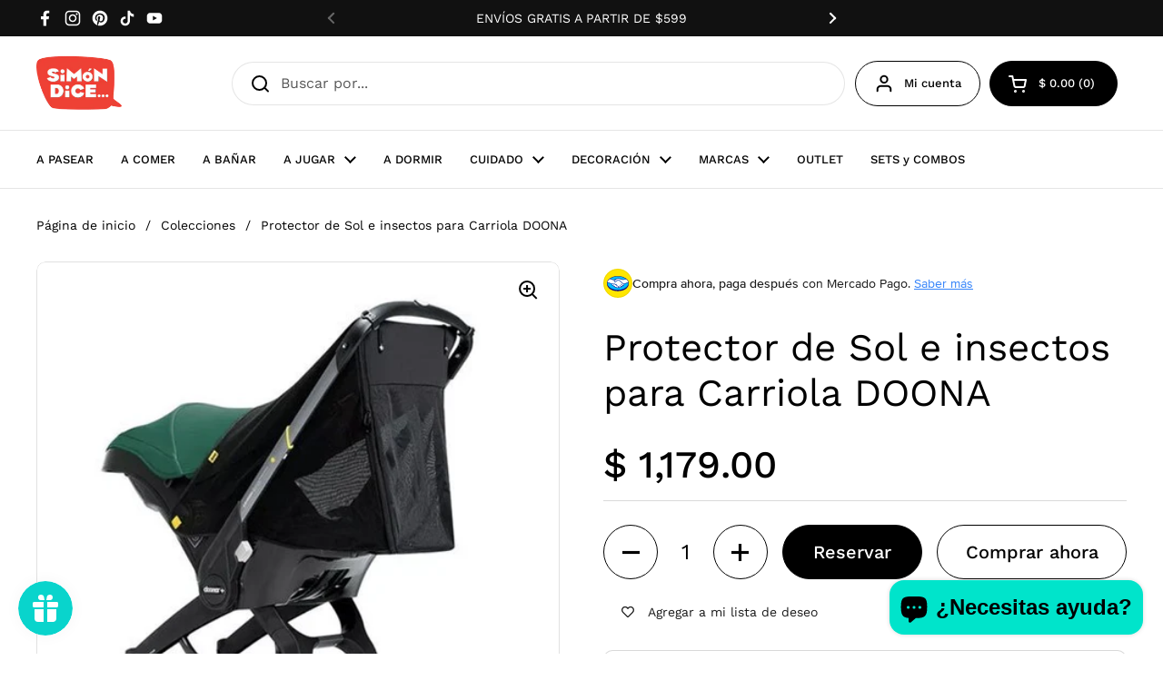

--- FILE ---
content_type: text/css
request_url: https://simondice.com.mx/cdn/shop/t/21/assets/theme.css?v=69646378577744532091764183519
body_size: 9559
content:
input,:before,:after,*{box-sizing:border-box}audio,canvas,progress,video{display:inline-block;vertical-align:baseline}input[type=number]::-webkit-inner-spin-button,input[type=number]::-webkit-outer-spin-button{display:none}input[type=number]{-moz-appearance:textfield;-webkit-appearance:textfield;appearance:textfield}input[type=search]::-webkit-search-cancel-button,input[type=search]::-webkit-search-decoration{-webkit-appearance:none}input[type=search]::-ms-clear{display:none}html,body,div,span,applet,object,iframe,h1,h2,h3,h4,h5,h6,p,blockquote,pre,a,abbr,acronym,address,big,cite,code,del,dfn,em,img,ins,kbd,q,s,samp,small,strike,strong,sub,sup,tt,var,b,u,i,center,dl,dt,dd,ol,ul,li,fieldset,form,label,legend,table,caption,tbody,tfoot,thead,tr,th,td,article,aside,canvas,details,embed,figure,figcaption,footer,header,hgroup,menu,nav,output,ruby,section,summary,time,mark,audio,video,button{margin:0;padding:0;border:0;font-size:100%;font:inherit;vertical-align:baseline}article,aside,details,figcaption,figure,footer,header,hgroup,menu,nav,section{display:block}body{line-height:1}ol,ul{list-style:none}blockquote,q{quotes:none}blockquote:before,blockquote:after,q:before,q:after{content:"";content:none}table{border-collapse:collapse;border-spacing:0}a{text-decoration:none}button{background:transparent;border:none;box-shadow:none;cursor:pointer}.clearfix:after{content:"";display:table;clear:both}.hide,.hidden{display:none}summary{list-style:none}summary::-webkit-details-marker{display:none}*:focus:not(:focus-visible){outline:none!important}*{-webkit-font-smoothing:antialiased;-moz-osx-font-smoothing:grayscale}.visually-hidden{clip:rect(0 0 0 0)!important;clip-path:inset(50%)!important;height:1px!important;overflow:hidden!important;position:absolute!important;white-space:nowrap!important;width:1px!important}:root{--gutter-small: 15px;--gutter-regular: 25px;--gutter-large: 50px;--gutter-xlarge: 80px;--gutter-container: 40px;--sidebar-width: 420px;--sidebar-gutter: 40px;--full-height: 100vh;--button-padding-large: .9375rem 2.875rem;--button-padding-regular: .6875rem 2.25rem;--button-padding-regular-unmodified: .6875rem 2.25rem;--button-padding-small: .5rem 1.625rem;--button-checkout-size: 48px;--input-padding: .75rem;--button-product: 3.75rem;--button-checkout-product-size: 60px;--header-vertical-space: 20px;--container-vertical-space: var(--container-vertical-space-base);--grid-gap: var(--grid-gap-original-base)}@media screen and (max-width: 1280px){:root{--gutter-small: 12px;--gutter-regular: 20px;--gutter-large: 35px;--gutter-xlarge: 60px;--container-vertical-space: calc(var(--container-vertical-space-base) * .8);--grid-gap: calc(var(--grid-gap-original-base) * .8)}}@media screen and (max-width: 1023px){:root{--gutter-small: 9px;--gutter-regular: 15px;--gutter-large: 25px;--gutter-xlarge: 40px;--gutter-container: 30px;--button-padding-large: .75rem 2.5rem;--button-checkout-size: 46px;--sidebar-width: 375px;--sidebar-gutter: 20px;--header-vertical-space: 15px;--container-vertical-space: calc(var(--container-vertical-space-base) * .6);--grid-gap: calc(var(--grid-gap-original-base) * .5)}}@media screen and (max-width: 767px){:root{--button-padding-large: .75rem 2rem;--button-padding-regular: .5rem 1.5rem;--button-padding-small: .375rem .875rem;--button-checkout-size: 40px;--input-padding: .5rem;--button-product: 3.125rem;--button-checkout-product-size: 50px;--gutter-container: 20px;--header-vertical-space: 10px}}@media screen and (max-width: 474px){:root{--sidebar-width: 100%;--sidebar-gutter: 15px;--gutter-container: 15px}}.gutter--small{padding:var(--gutter-small)}.gutter--regular{padding:var(--gutter-regular)}.gutter--large{padding:var(--gutter-large)}.gutter--xlarge{padding:var(--gutter-xlarge)}.gutter-top--small{padding-top:var(--gutter-small)}.gutter-top--regular{padding-top:var(--gutter-regular)}.gutter-top--large{padding-top:var(--gutter-large)}.gutter-top--xlarge{padding-top:var(--gutter-xlarge)}.gutter-bottom--small{padding-bottom:var(--gutter-small)}.gutter-bottom--regular{padding-bottom:var(--gutter-regular)}.gutter-bottom--large{padding-bottom:var(--gutter-large)}.gutter-bottom--xlarge{padding-bottom:var(--gutter-xlarge)}.spacing--xsmall>*{margin-bottom:.25em}.spacing--xsmall>*.increased-spacing{margin-top:.75em;margin-bottom:.75em}.spacing--small>*{margin-bottom:.5em}.spacing--small>*.increased-spacing{margin-top:1em;margin-bottom:1em}.spacing--large>*{margin-bottom:.75em}.spacing--large>*.increased-spacing{margin-top:1.5em;margin-bottom:1.5em}.spacing--xlarge>*{margin-bottom:1em}.spacing--xlarge>*.increased-spacing{margin-top:2em;margin-bottom:2em}.spacing--xxlarge>*{margin-bottom:1.5em}.spacing--xxlarge>*.increased-spacing{margin-top:3em;margin-bottom:3em}.panel,.card{border:solid var(--border-width-cards) var(--color-borders-cards);border-radius:var(--border-radius-cards);overflow:hidden;background-color:var(--color-background-cards);position:relative;color:var(--color-text-cards);box-shadow:var(--shadow-x-cards) var(--shadow-y-cards) var(--shadow-blur-cards) var(--color-shadow-cards);margin-bottom:calc(var(--shadow-y-cards) + var(--shadow-blur-cards));margin-inline-end:calc(var(--shadow-x-cards) + var(--shadow-blur-cards))}.has-negative-shadow-x .panel,.has-negative-shadow-x .card{margin-inline-end:0;margin-inline-start:calc(var(--shadow-x-cards) * -1 + var(--shadow-blur-cards))}.has-negative-shadow-y .panel,.has-negative-shadow-y .card{margin-bottom:0;margin-top:calc(var(--shadow-y-cards) * -1 + var(--shadow-blur-cards))}.card .button{color:var(--color-text-cards)}.card .button--solid{background-color:var(--color-text-cards);border-color:var(--color-text-cards);color:var(--color-foreground-cards)}.card .button--icon svg *{stroke:var(--color-text-cards)}.no-touchevents .card .button:not(.button--outline-hover):hover{background-color:var(--color-accent-cards);border-color:var(--color-accent-cards);color:var(--color-foreground-accent-cards)}.no-touchevents .card .button:not(.button--outline-hover):hover svg *{stroke:var(--color-foreground-accent-cards)}.card .button--outline-hover:hover{border-color:var(--color-accent-cards);color:var(--color-accent-cards)}.card a{color:var(--color-text-cards)}.card .text-animation--underline{background-image:linear-gradient(to right,var(--color-text-cards),var(--color-text-cards))}@media screen and (max-width: 1023px){.text-size--xsmall,.text-with-icon--tooltip .text-with-icon__label{font-size:calc(11px / 16 * var(--base-body-size) + 0px)}}@media screen and (min-width: 1024px){.text-size--xsmall,.text-with-icon--tooltip .text-with-icon__label{font-size:calc(12px / 16 * var(--base-body-size) + 0px)}}@media screen and (max-width: 1023px){.text-size--small{font-size:calc(12px / 16 * var(--base-body-size) + 0px)}}@media screen and (min-width: 1024px){.text-size--small{font-size:calc(14px / 16 * var(--base-body-size) + 0px)}}@media screen and (max-width: 474px){input,textarea,select,.text-size--regular{font-size:calc(14px / 16 * var(--base-body-size) + 0px)}}@media screen and (min-width: 475px) and (max-width: 1023px){input,textarea,select,.text-size--regular{font-size:calc(15px / 16 * var(--base-body-size) + 0px)}}@media screen and (min-width: 1024px){input,textarea,select,.text-size--regular{font-size:calc(16px / 16 * var(--base-body-size) + 0px)}}@media screen and (max-width: 1023px){.shopify-challenge__container .shopify-challenge__message,.text-size--large{font-size:calc(16px / 16 * var(--base-body-size) + 0px)}}@media screen and (min-width: 1024px){.shopify-challenge__container .shopify-challenge__message,.text-size--large{font-size:calc(18px / 16 * var(--base-body-size) + 0px)}}@media screen and (max-width: 474px){.text-size--xlarge{font-size:calc(16px / 16 * var(--base-body-size) + 0px)}}@media screen and (min-width: 475px) and (max-width: 1023px){.text-size--xlarge{font-size:calc(20px / 16 * var(--base-body-size) + 0px)}}@media screen and (min-width: 1024px){.text-size--xlarge{font-size:calc(24px / 16 * var(--base-body-size) + 0px)}}.text-size--heading{letter-spacing:var(--base-headings-spacing)}@media screen and (max-width: 1023px){.text-size--heading{font-size:calc(38px / 60 * var(--base-headings-size) + 0px)}}@media screen and (min-width: 1024px){.text-size--heading{font-size:calc(42px / 60 * var(--base-headings-size) + 0px)}}.button--small{padding:var(--button-padding-small)}@media screen and (max-width: 474px){.button--small{font-size:calc(14px / 16 * var(--base-body-size) + 0px)}}@media screen and (min-width: 475px) and (max-width: 1023px){.button--small{font-size:calc(15px / 16 * var(--base-body-size) + 0px)}}@media screen and (min-width: 1024px){.button--small{font-size:calc(16px / 16 * var(--base-body-size) + 0px)}}.button--regular{padding:var(--button-padding-regular)}@media screen and (max-width: 1023px){.button--regular{font-size:calc(16px / 16 * var(--base-body-size) + 0px)}}@media screen and (min-width: 1024px){.button--regular{font-size:calc(18px / 16 * var(--base-body-size) + 0px)}}.button--large{padding:var(--button-padding-large)}@media screen and (max-width: 1023px){.button--large{font-size:calc(18px / 16 * var(--base-body-size) + 0px)}}@media screen and (min-width: 1024px){.button--large{font-size:calc(20px / 16 * var(--base-body-size) + 0px)}}.alert{display:inline-flex;padding:.875rem 1rem .75rem;margin-bottom:1.125rem;border-radius:var(--border-radius-forms);border:1px solid;line-height:1.1;clear:left;align-items:center}h1,h2,h3,h4,h5,h6,.h1,.h2,.h3,.h4,.h5,.h6{font-family:var(--font-stack-headings);font-weight:var(--font-weight-headings);font-style:var(--font-style-headings);line-height:var(--base-headings-line);letter-spacing:var(--base-headings-spacing);margin-bottom:1rem}@media screen and (max-width: 1023px){h1,.h1{font-size:calc(34px / 60 * var(--base-headings-size) + 0px)}}@media screen and (min-width: 1024px){h1,.h1{font-size:calc(58px / 60 * var(--base-headings-size) + 0px)}}@media screen and (max-width: 1023px){h2,.h2{font-size:calc(28px / 60 * var(--base-headings-size) + 0px)}}@media screen and (min-width: 1024px){h2,.h2{font-size:calc(42px / 60 * var(--base-headings-size) + 0px)}}@media screen and (max-width: 1023px){h3,.h3{font-size:calc(24px / 60 * var(--base-headings-size) + 0px)}}@media screen and (min-width: 1024px){h3,.h3{font-size:calc(32px / 60 * var(--base-headings-size) + 0px)}}@media screen and (max-width: 1023px){h4,.h4{font-size:calc(20px / 60 * var(--base-headings-size) + 0px)}}@media screen and (min-width: 1024px){h4,.h4{font-size:calc(24px / 60 * var(--base-headings-size) + 0px)}}@media screen and (max-width: 1023px){h5,.h5{font-size:calc(16px / 60 * var(--base-headings-size) + 0px)}}@media screen and (min-width: 1024px){h5,.h5{font-size:calc(18px / 60 * var(--base-headings-size) + 0px)}}@media screen and (max-width: 1023px){h6,.h6{font-size:calc(15px / 60 * var(--base-headings-size) + 0px)}}@media screen and (min-width: 1024px){h6,.h6{font-size:calc(16px / 60 * var(--base-headings-size) + 0px)}}a{color:var(--color-text-main)}body,input,textarea,select{font-family:var(--font-stack-body);font-weight:var(--font-weight-body);font-style:var(--font-style-body);line-height:var(--base-body-line);letter-spacing:var(--base-body-spacing)}body{color:var(--color-text-main);background:var(--color-background-main)}@media screen and (max-width: 474px){body{font-size:calc(14px / 16 * var(--base-body-size) + 0px)}}@media screen and (min-width: 475px) and (max-width: 1023px){body{font-size:calc(15px / 16 * var(--base-body-size) + 0px)}}@media screen and (min-width: 1024px){body{font-size:calc(16px / 16 * var(--base-body-size) + 0px)}}input,textarea,select{font-size:calc(16px / 16 * var(--base-body-size) + 0px)}.text-weight--bold{font-weight:var(--font-weight-body-bold)}.text-color--secondary{color:var(--color-secondary-text-main)}.text-color--opacity{opacity:.62}.text-decoration--underline{text-decoration:underline}.text-decoration--line-through{text-decoration:line-through}.text-line-height--small{line-height:1.1}.text-line-height--medium{line-height:1.25}.text-style--italic{font-style:italic}.text-style--normal{font-style:normal}.text-align--left{text-align:start}.text-align--center{text-align:center}.text-align--right{text-align:end}.text-animation--underline{background-image:linear-gradient(to right,var(--color-text-main),var(--color-text-main));background-size:0% 2px;background-repeat:no-repeat;display:inline;padding-bottom:3px;transition:all .1s linear}html[dir=rtl] .text-animation--underline{background-position:right calc(1em + 3px)}html[dir=ltr] .text-animation--underline{background-position:left calc(1em + 3px)}.no-touchevents a:hover .text-animation--underline,.no-touchevents button:hover .text-animation--underline{background-size:100% 2px}@media screen and (max-width: 1023px){a .text-animation--underline.underline-mobile{background-size:100% 2px}}.text-animation--underline-thin{background-image:linear-gradient(to right,var(--color-text-main),var(--color-text-main));background-size:0% 1px;background-repeat:no-repeat;display:inline;padding-bottom:3px;transition:all .1s linear}html[dir=rtl] .text-animation--underline-thin{background-position:right calc(1em + 2px)}html[dir=ltr] .text-animation--underline-thin{background-position:left calc(1em + 2px)}.no-touchevents a:hover .text-animation--underline-thin,.no-touchevents button:hover .text-animation--underline-thin{background-size:100% 1px}@media screen and (max-width: 1023px){a .text-animation--underline-thin.underline-mobile{background-size:100% 1px}}.text-animation--underline-in-header{background-image:linear-gradient(to right,var(--color-accent-header),var(--color-accent-header));background-size:0% 1px;background-repeat:no-repeat;display:inline;padding-bottom:3px;transition:all .1s linear}html[dir=rtl] .text-animation--underline-in-header{background-position:right calc(1em + 2px)}html[dir=ltr] .text-animation--underline-in-header{background-position:left calc(1em + 2px)}.no-touchevents a:hover .text-animation--underline-in-header,.no-touchevents button:hover .text-animation--underline-in-header{background-size:100% 1px}@media screen and (max-width: 1023px){a .text-animation--underline-in-header.underline-mobile{background-size:100% 1px}}.text-with-icon{position:relative;color:var(--color-text-main);display:inline-flex;align-items:center;margin-inline-end:1.25rem}.text-with-icon svg *{fill:var(--color-text-main)}.text-with-icon .text-animation--underline-thin{background-position:100% calc(1em + 4px);padding-bottom:0}.text-with-icon--compact{margin-inline-end:1.875rem}.text-with-icon--compact .text-with-icon__icon{margin-inline-end:.625rem}.text-with-icon--compact .text-with-icon__icon--nolabel{margin-inline-end:0}.text-with-icon--tooltip{position:relative;width:2rem;height:2rem;margin-inline-end:.625rem}.text-with-icon--tooltip .text-with-icon__label{position:absolute;top:-100%;left:50%;width:max-content;transform:translate(-50%);background:var(--color-text-main);color:var(--color-background-main);padding:.0625rem .4375rem;border-radius:clamp(0px,var(--border-radius-buttons),5px);opacity:0;transition:opacity .12s linear;pointer-events:none}.product-item .text-with-icon--tooltip .text-with-icon__label{background:var(--color-text-cards);color:var(--color-background-cards)}.text-with-icon--tooltip .text-with-icon__label:after{top:100%;left:50%;border:solid transparent;content:"";height:0;width:0;position:absolute;pointer-events:none;border-color:transparent;border-top-color:var(--color-text-main);border-width:.3125rem;margin-inline-start:-.3125rem}.product-item .text-with-icon--tooltip .text-with-icon__label:after{border-top-color:var(--color-text-cards)}.text-with-icon--tooltip:hover .text-with-icon__label{opacity:1}.text-with-icon__icon{display:flex;align-items:center;margin-inline-end:.5rem}.text-with-icon--small svg{width:1.375rem;height:1.375rem}.text-with-icon--large svg{width:2rem;height:2rem}.pill{display:inline-flex!important;pointer-events:none;color:var(--color-text-main);background:var(--color-third-background-main);padding:.25rem .375rem;border-radius:clamp(0px,var(--border-radius-buttons),5px);align-items:center;position:relative}.pill__icon{width:1.125rem;height:1.125rem;margin-inline-end:.3125rem}.pill__icon--remove{width:1rem;height:1rem;display:flex;margin-inline-end:0;margin-inline-start:.3125rem;position:relative;cursor:pointer;opacity:.78}.no-touchevents .pill__icon--remove:hover{opacity:1}.pill__icon--remove:before{content:"";position:absolute;width:calc(100% + .625rem);height:calc(100% + .625rem);top:-.3125rem;left:-.3125rem}.pill__icon--remove svg *{stroke-width:1px!important}.pill svg{width:100%;height:100%}.pill svg *{fill:transparent!important;stroke-width:4px;stroke:var(--color-text-main)}#main a.text-link,.rte a{color:var(--color-text-main);border-bottom:1px solid;padding-bottom:1px;transition:all .1s linear}.no-touchevents #main a.text-link:hover,.no-touchevents .rte a:hover{color:var(--color-accent-main)}a.text-link{border-bottom:1px solid;padding-bottom:1px;transition:all .1s linear}.no-touchevents a.text-color--opacity:hover{opacity:1}.text-link--has-icon{border:0;display:inline-flex;align-items:center;gap:var(--gutter-small)}.text-link--has-icon svg path{fill:var(--color-text-main)}.text-link--has-icon span{border-bottom:solid 1px}del{text-decoration:line-through;opacity:.62}strong{font-weight:var(--font-weight-body-bold)}em{font-style:italic}p{margin-bottom:1rem}.rte ul,.rte ol{margin-top:.75rem;margin-bottom:1em;margin-inline-start:2em}.rte ul li:not(:first-child),.rte ol li:not(:first-child){margin-top:.75rem}.rte ul ul,.rte ul ol,.rte ol ul,.rte ol ol{margin-inline-start:2em}.rte ul{list-style:disc outside}.rte ul ul{list-style:circle outside}.rte ul ul ul{list-style:square outside}.rte ol{list-style:decimal outside}.rte blockquote{padding:.75rem 1.125rem;border-left:.1875rem solid var(--color-borders-main)}.rte blockquote:not(:first-child){margin-top:1.5rem}.rte blockquote:not(:last-child){margin-bottom:1.5rem}.rte img{max-width:100%;height:auto}iframe[src*=youtube],iframe[src*=vimeo]{width:100%;height:100%;aspect-ratio:16/9}.remove-line-height-space{margin-bottom:calc(1em * var(--base-body-line) / -2 + .3125rem)}.remove-line-height-space--small{margin-bottom:-.55em}.remove-line-height-space--medium{margin-bottom:calc(-.625em + .3125rem)}.rte table{width:100%;border:1px solid var(--color-borders-main);margin-bottom:1rem}html[dir=rtl] .rte table{text-align:right}html[dir=ltr] .rte table{text-align:left}.rte table tr{border-top:1px solid var(--color-borders-main)}.rte table thead tr{border-top:none}.rte table th,.rte table td{min-height:41px;padding:10px 14px 8px}html[dir=rtl] .rte table th,html[dir=rtl] .rte table td{border-left:1px solid var(--color-borders-main)}html[dir=ltr] .rte table th,html[dir=ltr] .rte table td{border-right:1px solid var(--color-borders-main)}.rte table td,.rte table th{vertical-align:top}.jdgm-widget select,#klaviyo-product-reviews-wrapper select{background-image:none!important}.container--small{margin:0 auto;width:100%;max-width:667px;padding-inline-start:var(--gutter-container);padding-inline-end:var(--gutter-container)}.container--compact{margin:0 auto;width:100%;max-width:calc(var(--theme-max-width) * 867 / 1360);padding-inline-start:var(--gutter-container);padding-inline-end:var(--gutter-container)}.container--medium{margin:0 auto;width:100%;max-width:calc(var(--theme-max-width) * 1023 / 1360);padding-inline-start:var(--gutter-container);padding-inline-end:var(--gutter-container)}.container--large{margin:0 auto;width:100%;max-width:var(--theme-max-width);padding-inline-start:var(--gutter-container);padding-inline-end:var(--gutter-container)}.container--fullwidth{max-width:100%;padding:0}.container--vertical-space{margin-top:var(--container-vertical-space)}.container--vertical-space-grid{margin-top:var(--grid-gap)}.container--vertical-space-small{margin-top:clamp(2.5rem,var(--container-vertical-space),5rem)}.container--vertical-space-xsmall{margin-top:calc(var(--container-vertical-space) * .5)}.container--no-margin-if-not-first:not(:first-of-type){margin-top:0}.container--remove-bottom-margin{margin-bottom:calc(var(--container-vertical-space) * -.5)}.shopify-section:last-child .container--fullwidth,.shopify-section:last-child .container--has-background{margin-bottom:calc(var(--container-vertical-space) * -1)}.mount-slideshow:last-child .css-slider--bottom-navigation .css-slider-navigation-container{margin-bottom:-.75rem}#main .shopify-section:first-child .container--vertical-space:not(.container--fullwidth){margin-top:clamp(24px,var(--container-vertical-space) / 2,50px)}#main .shopify-section:first-child .container--fullwidth{margin-top:0}.container--remove-margin-after+.container--remove-margin-before{margin-top:0}.section--remove-bottom-margin-after+.shopify-section>.container--vertical-space:first-of-type{margin-top:0}.container--negative-margin{margin-bottom:calc(var(--container-vertical-space) * -1)}.shopify-section{position:relative}.container--has-background{padding-top:var(--container-vertical-space);padding-bottom:var(--container-vertical-space)}@media screen and (max-width: 767px){.container--has-background{padding-top:calc(var(--container-vertical-space) / 2);padding-bottom:calc(var(--container-vertical-space) / 2)}}.remove-empty-space>*:empty{display:none}.remove-empty-space>*:first-child{margin-top:0}.remove-empty-space>*:last-child{margin-bottom:0}.gutter-bottom--page{margin-bottom:calc(var(--gutter-large) * .8)}.margin-bottom--regular{margin-bottom:var(--gutter-regular)}.margin-bottom--large{margin-bottom:var(--gutter-large)}.margin-top--regular{margin-top:var(--gutter-regular)}.spacing--custom-xsmall>*{margin-bottom:calc(var(--gutter-small) / 2)}.spacing--custom-small>*{margin-bottom:var(--gutter-small)}.spacing--custom-large>*{margin-bottom:var(--gutter-regular)}.spacing--custom-xlarge>*{margin-bottom:calc(var(--gutter-large) * .8)}.spacing--custom-xxlarge>*{margin-bottom:calc(var(--gutter-large) * 1.1)}.align-content{display:flex;height:100%;position:relative}.align-content--horizontal-left{justify-content:flex-start;text-align:start}.align-content--horizontal-center{justify-content:center;text-align:center}.align-content--horizontal-right{justify-content:flex-end;text-align:end}.align-content--vertical-top{align-items:flex-start}.align-content--vertical-middle{align-items:center}.align-content--vertical-bottom{align-items:flex-end}.element--wrap-paranth:before{content:" (";white-space:pre}.element--wrap-paranth:after{content:") ";white-space:pre}.element--height-small{min-height:40vh}.element--height-regular{min-height:60vh}.element--height-large{min-height:80vh}.element--body-bgc{background-color:var(--color-background-main)}.element--card-bgc{background-color:var(--color-background-cards)}.element--has-border{border-color:var(--color-borders-cards);border-width:var(--border-width-cards);border-style:solid}.element--has-border--body{border-color:var(--color-borders-main);border-width:var(--border-width-cards);border-style:solid}.element--has-shadow{box-shadow:var(--shadow-x-cards) var(--shadow-y-cards) var(--shadow-blur-cards) var(--color-shadow-cards);margin-bottom:var(--shadow-y-cards);margin-inline-end:var(--shadow-x-cards)}.has-negative-shadow-x .element--has-shadow{margin-inline-end:0;margin-inline-start:calc(var(--shadow-x-cards) * -1 + var(--shadow-blur-cards))}.has-negative-shadow-y .element--has-shadow{margin-bottom:0;margin-top:calc(var(--shadow-y-cards) * -1 + var(--shadow-blur-cards))}.element--has-border-thin{border-width:1px}.element--no-border{border:0}@media screen and (max-width: 767px){.element--no-border-on-small{border:0}}.element--border-radius{border-radius:var(--border-radius-cards);overflow:hidden}.element--border-radius .lazy-image:before,.element--border-radius .lazy-image:after{border-radius:var(--border-radius-cards)}.element--border-radius img{border-radius:var(--border-radius-cards)}.element--border-radius-top{border-radius:var(--border-radius-cards) var(--border-radius-cards) 0 0}.element--border-radius-top .lazy-image:before,.element--border-radius-top .lazy-image:after{border-radius:var(--border-radius-cards) 0 0}.element--border-radius-top img{border-radius:var(--border-radius-cards) var(--border-radius-cards) 0 0}.element--border-width-clamped{border-style:solid;border-width:clamp(0px,var(--border-width-cards),1px)}.element--no-radius{border-radius:0}.element--is-inline-block{display:inline-block}.element--display-none{display:none}@media screen and (max-width: 767px){.element--hide-on-small{display:none!important}}@media screen and (min-width: 768px){.element--hide-on-desk{display:none}}.element--align-self-center{align-self:center}.element--z-1{z-index:1}@media screen and (min-width: 768px){.element--is-sticky{position:sticky!important;top:var(--col-gap)}}.element--overflow-hidden{overflow:hidden}.element--vertically-centered{top:50%;transform:translateY(-50%);position:relative;width:100%}@media screen and (min-width: 1024px){.element--width-50{width:50%}}@media screen and (min-width: 768px) and (max-width: 1023px){.element--width-50{width:60%}}@media screen and (max-width: 767px){.element--width-50{width:70%}}@media screen and (max-width: 474px){.element--width-50{width:100%}}@media screen and (min-width: 1024px){.element--width-70{width:70%}}@media screen and (min-width: 768px) and (max-width: 1023px){.element--width-70{width:75%}}@media screen and (max-width: 767px){.element--width-70{width:80%}}@media screen and (max-width: 474px){.element--width-70{width:100%}}.element--width-100{width:100%}.shopify-policy__container{width:100%;max-width:var(--theme-max-width)!important;padding-left:var(--gutter-container)!important;padding-right:var(--gutter-container)!important;margin-top:clamp(2.5rem,var(--container-vertical-space),4.375rem)!important}.shopify-policy__title{text-align:left!important}.grid{--col-gap: var(--grid-gap);--col-size: calc( (100% - var(--col-gap) * (var(--visible-cols) - 1)) / var(--visible-cols) );display:grid;grid-gap:var(--col-gap)}.grid-1{--visible-cols: 1}.grid-2{--visible-cols: 2}.grid-3{--visible-cols: 3}.grid-4{--visible-cols: 4}.grid-5{--visible-cols: 5}.grid-6{--visible-cols: 6}@media screen and (max-width: 1280px){.grid-laptop-1{--visible-cols: 1}}@media screen and (max-width: 1280px){.grid-laptop-2{--visible-cols: 2}}@media screen and (max-width: 1280px){.grid-laptop-3{--visible-cols: 3}}@media screen and (max-width: 1280px){.grid-laptop-4{--visible-cols: 4}}@media screen and (max-width: 1280px){.grid-laptop-5{--visible-cols: 5}}@media screen and (max-width: 1280px){.grid-laptop-6{--visible-cols: 6}}@media screen and (max-width: 1023px){.grid-portable-1{--visible-cols: 1}}@media screen and (max-width: 1023px){.grid-portable-2{--visible-cols: 2}}@media screen and (max-width: 1023px){.grid-portable-3{--visible-cols: 3}}@media screen and (max-width: 1023px){.grid-portable-4{--visible-cols: 4}}@media screen and (max-width: 1023px){.grid-portable-5{--visible-cols: 5}}@media screen and (max-width: 1023px){.grid-portable-6{--visible-cols: 6}}@media screen and (max-width: 767px){.grid-lap-1{--visible-cols: 1}}@media screen and (max-width: 767px){.grid-lap-2{--visible-cols: 2}}@media screen and (max-width: 767px){.grid-lap-3{--visible-cols: 3}}@media screen and (max-width: 767px){.grid-lap-4{--visible-cols: 4}}@media screen and (max-width: 767px){.grid-lap-5{--visible-cols: 5}}@media screen and (max-width: 767px){.grid-lap-6{--visible-cols: 6}}@media screen and (max-width: 474px){.grid-palm-1{--visible-cols: 1}}@media screen and (max-width: 474px){.grid-palm-2{--visible-cols: 2}}@media screen and (max-width: 474px){.grid-palm-3{--visible-cols: 3}}@media screen and (max-width: 474px){.grid-palm-4{--visible-cols: 4}}@media screen and (max-width: 474px){.grid-palm-5{--visible-cols: 5}}@media screen and (max-width: 474px){.grid-palm-6{--visible-cols: 6}}.grid--slider{grid-auto-flow:column;grid-template-columns:var(--col-size);grid-auto-columns:var(--col-size);position:relative}.grid--layout{grid-template-columns:repeat(var(--visible-cols),var(--col-size))}@media screen and (min-width: 1024px){.grid--highlight-first-item{grid-template-columns:repeat(4,1fr)}.grid--highlight-first-item div:first-child{grid-column-start:span 2}}@media screen and (max-width: 359px){.grid-tiny-1:not(.kill-grid-tiny){--visible-cols: 1}}@media screen and (max-width: 1280px){.laptop-hide{display:none!important}.laptop-show{display:block}}@media screen and (max-width: 1023px){.portable-hide{display:none!important}.portable-show{display:block}}@media screen and (max-width: 767px){.lap-hide{display:none!important}.lap-show{display:block}}@media screen and (max-width: 474px){.palm-hide{display:none!important}.palm-show{display:block}}.grid--gap-small{--col-gap: 18px}.grid--gap-large{--col-gap: calc(var(--gutter-xlarge) * .6)}.grid--gap-xlarge{--col-gap: calc(var(--gutter-xlarge) * .8)}.grid--gap-none{--col-gap: 0px}.grid--gap-bottom{row-gap:var(--gutter-xlarge)}.grid--no-stretch,.grid--align-items-start{align-items:start}.grid--align-items-center{align-items:center}.grid--align-items-end{align-items:end}.grid--align-items-stretch{align-items:stretch}.grid-offset-1{grid-column-start:span 1}.grid-offset-2{grid-column-start:span 2}.grid-offset-3{grid-column-start:span 3}.grid-offset-4{grid-column-start:span 4}.grid-offset-5{grid-column-start:span 5}.grid-offset-6{grid-column-start:span 6}@media screen and (max-width: 1280px){.grid-offset-laptop-1{grid-column-start:span 1}}@media screen and (max-width: 1280px){.grid-offset-laptop-2{grid-column-start:span 2}}@media screen and (max-width: 1280px){.grid-offset-laptop-3{grid-column-start:span 3}}@media screen and (max-width: 1280px){.grid-offset-laptop-4{grid-column-start:span 4}}@media screen and (max-width: 1280px){.grid-offset-laptop-5{grid-column-start:span 5}}@media screen and (max-width: 1280px){.grid-offset-laptop-6{grid-column-start:span 6}}@media screen and (max-width: 1023px){.grid-offset-portable-1{grid-column-start:span 1}}@media screen and (max-width: 1023px){.grid-offset-portable-2{grid-column-start:span 2}}@media screen and (max-width: 1023px){.grid-offset-portable-3{grid-column-start:span 3}}@media screen and (max-width: 1023px){.grid-offset-portable-4{grid-column-start:span 4}}@media screen and (max-width: 1023px){.grid-offset-portable-5{grid-column-start:span 5}}@media screen and (max-width: 1023px){.grid-offset-portable-6{grid-column-start:span 6}}@media screen and (max-width: 767px){.grid-offset-lap-1{grid-column-start:span 1}}@media screen and (max-width: 767px){.grid-offset-lap-2{grid-column-start:span 2}}@media screen and (max-width: 767px){.grid-offset-lap-3{grid-column-start:span 3}}@media screen and (max-width: 767px){.grid-offset-lap-4{grid-column-start:span 4}}@media screen and (max-width: 767px){.grid-offset-lap-5{grid-column-start:span 5}}@media screen and (max-width: 767px){.grid-offset-lap-6{grid-column-start:span 6}}@media screen and (max-width: 474px){.grid-offset-palm-1{grid-column-start:span 1}}@media screen and (max-width: 474px){.grid-offset-palm-2{grid-column-start:span 2}}@media screen and (max-width: 474px){.grid-offset-palm-3{grid-column-start:span 3}}@media screen and (max-width: 474px){.grid-offset-palm-4{grid-column-start:span 4}}@media screen and (max-width: 474px){.grid-offset-palm-5{grid-column-start:span 5}}@media screen and (max-width: 474px){.grid-offset-palm-6{grid-column-start:span 6}}@media screen and (max-width: 1023px){.portable--grid--slider{--col-gap: var(--grid-gap);--col-size: calc( (100% - var(--col-gap) * (var(--visible-cols) - 1)) / var(--visible-cols) ) !important;grid-auto-flow:column!important;grid-template-columns:var(--col-size)!important;grid-auto-columns:var(--col-size)!important}.portable--grid--slider.grid-1{--visible-cols: 1}}.alert strong{text-transform:capitalize}.alert a{text-decoration:underline}.alert--error{background-color:#efe3e3;border-color:#e1d2d2;color:#000}.alert--success{background-color:#eef3eb;border-color:#d8e1d2;color:#000}.alert--blank{border-color:var(--color-borders-main)}.alert--note{background-color:var(--color-third-background-main);border-color:var(--color-borders-main);color:var(--color-text-main)}.alert--unstyled{background:transparent;border:none;padding:0;margin:0}.alert--circle{line-height:1}.alert--circle:before{content:"";display:inline-block;width:.75rem;height:.75rem;border-radius:100%;margin-inline-end:.625rem;position:relative;top:.125rem;flex-shrink:0;align-self:flex-start}.alert--circle.alert--blank:before{border:2px solid;opacity:.25}.alert--circle.alert--note:before{border:2px solid;opacity:.5}.alert--circle.alert--success:before{background-color:#52c057}.alert--circle.alert--error:before{background-color:#e56d6d}.alert--circle.alert--circle-loading:before{animation:circle-bounce .4s linear infinite alternate}.alert__icon{width:1.3125rem;height:1.3125rem;display:inline-flex;float:left;align-items:center;justify-content:center;border-radius:100%;position:relative;top:0;margin-inline-end:.75rem;flex-shrink:0;align-self:flex-start}.alert__icon svg *{fill:#fff!important;stroke:none!important}.alert--error .alert__icon{background-color:#e56d6d}.alert--success .alert__icon{background-color:#52c057}.card .alert:not(#product-page-form-error-cart-alert){color:var(--color-text-cards)}.alert[onclick]{cursor:pointer}.alert--wide{width:100%;display:flex}@keyframes circle-bounce{0%{border-width:2px;opacity:.5}to{border-width:4px;opacity:.25}}.button{text-align:center;display:inline-block;border-style:solid;border-radius:var(--border-radius-buttons);transition:all .1s linear;font-weight:var(--font-weight-buttons);letter-spacing:var(--base-body-spacing);line-height:1.25;cursor:pointer;border-width:var(--border-width-buttons);color:var(--color-text-main);box-shadow:var(--shadow-x-buttons) var(--shadow-y-buttons) var(--shadow-blur-buttons) var(--color-shadow-buttons)}.button--regular-mobile{padding:var(--button-padding-regular-unmodified)}.button--fullwidth{width:100%}.button--icon{align-items:center;display:inline-flex;position:relative;padding-inline-start:3.3125rem}.button--icon span{line-height:1}.button--icon .button__icon{width:22px;height:100%;position:absolute;top:0;display:flex;pointer-events:none;align-items:center}html[dir=rtl] .button--icon .button__icon{right:1.25rem}html[dir=ltr] .button--icon .button__icon{left:1.25rem}.button--icon svg{width:22px;height:100%}.button--icon svg *{stroke:var(--color-text-main);transition:all .1s linear}.button--loader{position:relative}.button--loader .button__preloader{position:absolute;margin:0;width:20px;height:20px;transform:translate3d(-50%,-50%,0);top:50%;left:50%;display:none}.button--loader .button__preloader-element{animation:rotate 2s linear infinite;height:100%;transform-origin:center center;width:100%;position:absolute;top:0;margin:auto}html[dir=rtl] .button--loader .button__preloader-element{right:0}html[dir=ltr] .button--loader .button__preloader-element{left:0}.button--loader .button__preloader-element circle{stroke-dasharray:150,200;stroke-dashoffset:-10;animation:dash 1.5s ease-in-out infinite;stroke-linecap:round}.button--loader.button--outline circle{stroke:var(--color-text-main)}.button--loader.button--solid circle{stroke:var(--color-foreground-main)}.card .button--loader circle{stroke:var(--color-text-cards)}.button--loader.working{pointer-events:none}.button--loader.working .button__text{opacity:0}.button--loader.working .button__preloader{display:block}.button--outline{background-color:transparent}.button--solid{background-color:var(--color-text-main);border-color:var(--color-text-main);color:var(--color-foreground-main)}.button--no-padding{padding:0}.no-touchevents .button:not(.button--outline-hover):hover{background-color:var(--color-accent-main);border-color:var(--color-accent-main);color:var(--color-foreground-accent-main)}.no-touchevents .button:not(.button--outline-hover):hover svg *{stroke:var(--color-foreground-accent-main)}.no-touchevents .button--outline-hover:not(.button--no-hover):hover{border-color:var(--color-accent-main);color:var(--color-accent-main)}.button:focus-visible{box-shadow:0 0 0 3px var(--color-secondary-background-main)}.button--invisibile-trigger{display:block!important;position:absolute;width:50px;height:100%;top:0;opacity:0}a.button__icon{padding-top:1px}.flex-buttons{position:relative;display:flex;flex-flow:row wrap;width:calc(100% + .625rem);margin-inline-start:-.3125rem;margin-top:.625rem!important}.flex-buttons>*{margin:.625rem .3125rem 0;flex:auto;width:auto}@-webkit-keyframes rotate{to{transform:rotate(360deg)}}@keyframes rotate{to{transform:rotate(360deg)}}@-webkit-keyframes dash{0%{stroke-dasharray:1,200;stroke-dashoffset:0}50%{stroke-dasharray:89,200;stroke-dashoffset:-35}to{stroke-dasharray:89,200;stroke-dashoffset:-124}}@keyframes dash{0%{stroke-dasharray:1,200;stroke-dashoffset:0}50%{stroke-dasharray:89,200;stroke-dashoffset:-35}to{stroke-dasharray:89,200;stroke-dashoffset:-124}}.main-go-top{position:fixed;bottom:var(--gutter-regular);display:flex;width:2.75rem;height:2.75rem;align-items:center;justify-content:center;border-style:solid;border-radius:var(--border-radius-buttons);border-width:var(--border-width-buttons);border-color:var(--color-borders-main);background:var(--color-background-main);cursor:pointer;transform:translateY(200%);transition:.25s linear transform;z-index:99}html[dir=rtl] .main-go-top{left:var(--gutter-regular)}html[dir=ltr] .main-go-top{right:var(--gutter-regular)}.main-go-top__icon svg{transform:scaleY(-1);transform-origin:0% 40%}.main-go-top__icon path{fill:var(--color-text-main)}.main-go-top.show{transform:translateY(0)}shopify-accelerated-checkout,shopify-accelerated-checkout-cart{--shopify-accelerated-checkout-button-border-radius: var(--border-radius-buttons);--shopify-accelerated-checkout-skeleton-background-color: var(--color-text-main)}shopify-accelerated-checkout-cart{--shopify-accelerated-checkout-button-block-size: var(--button-checkout-size)}shopify-accelerated-checkout{--shopify-accelerated-checkout-button-block-size: var(--button-checkout-product-size)}.sidebar .additional-checkout-buttons{margin-top:.75rem!important}@media screen and (max-width: 474px){.sidebar .additional-checkout-buttons{margin-top:.5rem!important}}.template-cart .additional-checkout-buttons{margin-top:.5rem!important}.block-image a{display:block}.block-image__figure{height:var(--image-height)}@media screen and (max-width: 767px){.block-image__figure{height:max(60px,var(--image-height) * .75)}}@media screen and (max-width: 474px){.block-image__figure{height:max(40px,var(--image-height) * .5)}}.block-image__figure:not(.lazyloaded) img{opacity:0}.block-image__figure img,.block-image__figure svg{transition:opacity .1s linear;height:100%;width:auto}.block-image__figure .onboarding-svg{height:100%;aspect-ratio:1;width:var(--image-height)}@media screen and (max-width: 767px){.block-image__figure .onboarding-svg{width:max(60px,var(--image-height) * .75)}}@media screen and (max-width: 474px){.block-image__figure .onboarding-svg{width:max(40px,var(--image-height) * .5)}}.content-group{display:flex!important;flex-flow:row wrap;align-items:center;justify-content:var(--horizontal-alignment)}.content-group>*{width:auto}@media screen and (max-width: 474px){.content-group>*{flex:auto}}.content-group>*{display:inline-block}.divider{display:inline-block;width:100%;border-top:var(--divider-style) var(--divider-height) var(--divider-color);margin:var(--divider-vertical-space) 0;height:0;background-repeat:repeat-x;background-position:0 center;background-size:contain}.divider--small{width:3.125rem}.divider--medium,.divider--large{width:6.25rem}.grid--layout-items{grid-auto-flow:row;grid-auto-rows:1fr;grid-template-columns:repeat(2,minmax(0,1fr));--grid-base: 6;--grid-aspect: 1;--min-row-height: calc( min( var(--theme-max-width) - (var(--gutter-container) * 2), calc(100vw - (var(--gutter-container) * 2)) ) / var(--grid-base) * var(--grid-aspect) )}@media screen and (min-width: 768px){.grid--layout-items{grid-template-columns:repeat(12,minmax(0,1fr))}}@media screen and (max-width: 767px){.grid--layout-items{--grid-base: 2;--grid-aspect: var(--grid-aspect-mobile) !important}}.container--fullwidth .grid--layout-items{--min-row-height: calc( 100vw / var(--grid-base) * var(--grid-aspect) )}.block-grid-item{grid-area:span var(--row-mobile)/span var(--column-mobile);height:100%;min-height:calc(var(--row-mobile) * var(--min-row-height))}@media screen and (min-width: 768px){.block-grid-item{grid-area:span var(--row-desktop)/span var(--column-desktop);min-height:calc(var(--row-desktop) * var(--min-row-height))}}@media screen and (min-width: 640px){.block-grid-item .card__text{max-width:var(--card-text-width);position:relative}}@media screen and (max-width: 767px){.grid--layout-flex.mobile-autoheight .block-flex-item .card__image{min-height:auto;height:auto}}.grid--layout-flex .card__image{min-height:var(--image-height-mobile);height:var(--image-height-mobile)}@media screen and (min-width: 768px){.grid--layout-flex .card__image{min-height:var(--image-height-desktop);height:var(--image-height-desktop)}}.grid--layout-flex .video-component{border-radius:0}.grid--layout-flex{grid-template-columns:repeat(2,minmax(0,1fr))}@media screen and (min-width: 768px){.grid--layout-flex{grid-template-columns:repeat(12,1fr)}}@media screen and (max-width: 767px){.grid--layout-flex{grid-gap:calc(var(--col-gap) + var(--shadow-y-cards))}}.grid--layout-flex .block-flex-item{grid-column:span 2;height:100%}@media screen and (min-width: 768px){.grid--layout-flex .block-flex-item{grid-column:span var(--column-desktop)}}.star-rating{font-size:0;width:100%;height:1rem;display:grid;grid-template-columns:max-content auto;align-items:center;gap:.625rem}.star-rating__stars{background-repeat:repeat-x;font-size:0;display:inline-block;text-align:start}.star-rating__stars-active{display:inline-block;font-size:0;height:.875rem;background-repeat:repeat-x}.star-rating--block{justify-content:var(--horizontal-alignment)}.card--no-sideborders{border-left:0;border-right:0}.card--no-radius{border-radius:0;--border-radius-cards: 0}.card--no-shadow{box-shadow:none;margin:0!important}.card--no-borders{border:0}.card--fullwidth{width:100%}.card__icon{width:3.125rem;margin:0 auto;background-color:var(--color-background-main);overflow:hidden;position:relative;width:100%;aspect-ratio:1}.card__icon a{width:100%;height:100%;display:block}.card__icon svg{position:absolute;top:50%;left:50%;transform:translate(-50%,-50%);width:50%;height:50%}.card__icon svg path{stroke:#000}.card__icon-size--small{max-width:120px}.card__icon-size--regular{max-width:160px}.card__icon-size--large{max-width:220px}@media screen and (max-width: 1023px){.card__icon-size--large{width:160px}}.card__icon-crop--fit img{width:100%!important;height:100%!important;object-fit:contain;object-position:center}@media screen and (max-width: 474px){.card__icon{max-width:120px}}.card__icon--is-img img{position:absolute;top:50%;left:50%;transform:translate(-50%,-50%)!important;width:50%;height:50%}.card__image{height:0;position:relative;display:block;overflow:hidden;width:100%}.card__image svg{position:absolute;top:0;left:0;width:100%;height:100%;background:#00000014}.card__image--background{position:absolute;top:0;left:0;width:100%;height:100%}.card__image--with-overlay:after{content:"";position:absolute;top:0;left:0;width:100%;height:100%;background:var(--color-background-cards);opacity:.36;border-radius:var(--border-radius-cards);z-index:9}.card__text{z-index:99;word-wrap:break-word;word-break:break-word}.card__text>*{display:block}@media screen and (max-width: 767px){.card__text.gutter--xlarge{padding:var(--gutter-large)}}.card__text:empty{display:none}.card__whole-link{display:block;height:100%;width:100%;position:absolute;z-index:100;cursor:pointer}.card__whole-link:focus-visible{outline:none}.card__whole-link:focus-visible .card__text{outline:auto 5px -webkit-focus-ring-color}.card__whole-link--alternate~.card__image img,.card__whole-link--alternate~.card__image video{transform:scale(1);transition:transform .3s ease-in-out,opacity .3s linear!important}.card__whole-link--alternate:focus-visible~.card__image:before{content:"";position:absolute;top:0;left:0;width:100%;height:100%;pointer-events:none;z-index:101;border-radius:var(--border-radius-cards);box-shadow:inset 0 0 0 3px #5475cfe6}.no-touchevents .card__whole-link--alternate:hover~.card__image img,.no-touchevents .card__whole-link--alternate:hover~.card__image video{transform:scale(1.05);transition:transform .3s ease-out,opacity .3s!important}.collection-item--button{display:flex;align-items:center;gap:.3125rem}.collection-item--button .card__image{height:auto;padding-top:0!important;aspect-ratio:var(--aspect-ratio);width:8.125rem;border-radius:var(--border-radius-cards) 0 0 var(--border-radius-cards)}html[dir=rtl] .collection-item--button .card__text{text-align:right}html[dir=ltr] .collection-item--button .card__text{text-align:left}.card-widget{border:solid var(--border-width-cards) var(--widget-borders-color);border-radius:var(--border-radius-cards);position:relative;z-index:0;color:var(--color-text-main);background-color:var(--color-background-main)}.card-widget.card-widget--layout-compact{border:0;border-radius:0;background-color:transparent}.card-widget.card-widget--layout-compact .toggle__icon{top:.375rem!important}html[dir=rtl] .card-widget.card-widget--layout-compact .toggle__icon{left:0!important}html[dir=ltr] .card-widget.card-widget--layout-compact .toggle__icon{right:0!important}.card-widget.card-widget--layout-compact .toggle__icon svg{top:0!important;transform:translate(0)!important}html[dir=rtl] .card-widget.card-widget--layout-compact .toggle__icon svg{right:0!important}html[dir=ltr] .card-widget.card-widget--layout-compact .toggle__icon svg{left:0!important}.card-widget.card-widget--layout-compact+.card-widget.card-widget--layout-compact.card-widget--layout-compact{border-top:solid var(--widget-borders-color) 1px;padding-top:1.25rem}.card-widget_clickable-overlay{display:block;position:absolute;top:0;left:0;width:100%;height:100%;z-index:4}.card-widget__header{background-color:var(--color-background-widget-header);display:flex;position:relative;gap:.75rem;width:100%;min-height:3.75rem;padding:1.1875rem calc(var(--gutter-regular) * .9) 1.125rem;border-top-left-radius:var(--border-radius-cards);border-top-right-radius:var(--border-radius-cards);border-bottom:solid var(--border-width-cards) var(--widget-borders-color)}@media screen and (max-width: 1023px){.card-widget__header{padding-top:.9375rem;padding-bottom:.9375rem;min-height:3.3125rem}}@media screen and (max-width: 767px){.card-widget__header{padding-top:.625rem;padding-bottom:.625rem;min-height:2.8125rem}}.card-widget--is-collapsible .card-widget__header{border-top-left-radius:var(--border-radius-cards);border-top-right-radius:var(--border-radius-cards);transition:border-radius 50ms linear .15s}[aria-expanded=true] .card-widget__header{border-bottom:solid var(--border-width-cards) var(--widget-borders-color)}[aria-expanded=false] .card-widget__header{border:0;border-bottom-left-radius:var(--border-radius-cards);border-bottom-right-radius:var(--border-radius-cards)}.card-widget--layout-boxed .toggle.opened .card-widget__header{border-bottom-left-radius:0;border-bottom-right-radius:0;transition:border-radius 50ms linear}.card-widget--layout-compact .card-widget__header{padding:0;min-height:0;border-radius:0;border:0;margin-bottom:calc(var(--gutter-regular) * .9);background-color:transparent}.card-widget--is-collapsible .card-widget__header{padding-inline-end:4rem}.card-widget--is-collapsible.card-widget--layout-compact .card-widget__header{margin-bottom:0}.card-widget--no-content .card-widget__header{border:0;border-radius:var(--border-radius-cards)}.card-widget--no-content .card-widget__header p:last-child{margin:0}.card-widget--no-content .card-widget__header a{text-decoration:underline;border-bottom:0!important}.card-widget__header-icon{max-height:1.5rem;max-width:1.5rem;align-self:flex-start}.card-widget__header-icon svg{max-height:1.5rem;max-width:1.5rem}.card-widget__header-icon svg path{stroke:var(--color-text-main)}.card-widget__header-icon img{max-height:1.5rem;max-width:1.5rem}.card-widget__header-text{display:grid;align-items:center;grid-template-columns:100%}.card-widget__header-text__title{display:inline-flex;align-items:center;gap:.625rem;width:100%;line-height:1;word-break:break-word;font-weight:var(--font-weight-body-bold);color:var(--color-text-main)}.card-widget--layout-compact .card-widget__header-text__title{margin-top:0}.card-widget__header-text__subtitle{display:inline-flex;align-items:start;gap:.625rem;width:100%;line-height:1.2;margin-top:.25rem;word-break:break-word;color:var(--color-text-main)}.card-widget__header-info{position:relative;align-self:center;z-index:5}.card-widget__header-info svg circle{stroke:var(--color-text-main)}.card-widget__header-info svg path{fill:var(--color-text-main)}.card-widget__header-info p{margin-bottom:.625rem}.card-widget__header-info p:last-child{margin:0}.card-widget__header-info a{color:var(--color-background-cards);text-decoration:underline}.card-widget__header-info .text-with-icon--tooltip{width:1.5rem;height:1.5rem;margin:0}.card-widget__header-info .text-with-icon__label{padding:var(--gutter-small);top:-.875rem;max-width:13.75rem;transform:translate(-50%,-100%);background-color:var(--color-background-tooltip);color:var(--color-foreground-tooltip);line-height:1.2;border:none;box-shadow:10px 10px 20px #00000026}.card-widget__header-info .text-with-icon__label:after{border-top-color:var(--color-background-tooltip);border-width:.625rem;margin-inline-start:-.625rem;margin-top:-1px}@media screen and (max-width: 474px){.card-widget__header-info .text-with-icon__label{transform:translateY(-100%);left:auto;right:-1.5rem}.card-widget__header-info .text-with-icon__label:after{right:1.625rem;left:auto}}.card-widget__content{padding:calc(var(--gutter-regular) * .9);border-bottom-left-radius:var(--border-radius-cards);border-bottom-right-radius:var(--border-radius-cards)}.card-widget--layout-compact .card-widget__content{border-radius:0}.card-widget--layout-compact.card-widget--is-collapsible .card-widget__content{padding-top:calc(var(--gutter-regular) * .9)}.card-widget__content>div:not(:last-child){margin-bottom:1.25rem}.card-widget__content p{word-break:break-word}.card-widget--layout-compact .card-widget__content{padding:0;background-color:transparent}.card-widget--no-padding .card-widget__content,.card-widget .toggle__title{padding:0}.card-widget .toggle__title .toggle__icon{position:absolute;top:1.625rem;display:inline-block;width:.8125rem;height:.5rem}html[dir=rtl] .card-widget .toggle__title .toggle__icon{left:calc(var(--gutter-regular) * .9)}html[dir=ltr] .card-widget .toggle__title .toggle__icon{right:calc(var(--gutter-regular) * .9)}@media screen and (max-width: 767px){.card-widget .toggle__title .toggle__icon{top:1.1875rem}}.card-widget .toggle__title .toggle__icon svg{position:absolute;top:50%;left:50%;transform:translate(-50%,-50%);max-height:1.5rem;max-width:1.5rem}.card-widget .toggle__title .toggle__icon svg path{fill:var(--color-text-main)}.card-widget .toggle__title+.toggle__content{padding:0}.card-widget .toggle--table{border:0}.element--border-radius .toggle__content,.card-widget--layout-boxed .toggle__content{border-bottom-left-radius:var(--border-radius-cards);border-bottom-right-radius:var(--border-radius-cards)}input,textarea,select{background-color:var(--color-background-main);border:var(--border-width-forms) solid var(--color-borders-forms-primary);border-radius:var(--border-radius-forms);color:var(--color-text-main);resize:none;padding:var(--input-padding);vertical-align:middle;-webkit-appearance:none;outline:none!important;transition:all .1s linear}input::placeholder,textarea::placeholder,select::placeholder{color:var(--color-text-main);opacity:.66;transition:all .1s linear}.no-touchevents input:hover,input:focus,.no-touchevents textarea:hover,textarea:focus,.no-touchevents select:hover,select:focus{border-color:var(--color-borders-forms-secondary)}input:focus-visible,textarea:focus-visible,select:focus-visible{box-shadow:0 0 0 .1875rem var(--color-secondary-background-main)}.site-header-container input,.site-header-container textarea,.site-header-container select{color:var(--color-text-header);background:transparent}textarea{height:7.8125rem;line-height:1.4;padding-top:.625rem}input[type=number]::-webkit-inner-spin-button,input[type=number]::-webkit-outer-spin-button{-webkit-appearance:none;appearance:none}input[type=number]{-moz-appearance:textfield}input:not([type=checkbox]):not([type=radio]):not([type=submit]):-webkit-autofill,input:not([type=checkbox]):not([type=radio]):not([type=submit]):-webkit-autofill:hover,input:not([type=checkbox]):not([type=radio]):not([type=submit]):-webkit-autofill:focus,input:not([type=checkbox]):not([type=radio]):not([type=submit]):-webkit-autofill:active{-webkit-box-shadow:0 0 0 1.875rem var(--color-background-main) inset!important}input[type=checkbox],input[type=radio]{width:20px;height:20px}input[type=checkbox]:not(.styled-checkbox){-moz-appearance:checkbox;-webkit-appearance:checkbox;appearance:checkbox}input[type=radio]:not(.styled-radio){-moz-appearance:radio;-webkit-appearance:radio;appearance:radio}.styled-checkbox,.styled-radio{width:20px;height:20px;border-radius:5px;padding:0;margin:0;position:relative}.styled-checkbox:before,.styled-radio:before{content:"";clip-path:polygon(86% 11%,39% 67%,12% 43%,0% 57%,40% 95%,100% 22%);transform-origin:top left;background-color:var(--color-background-main);background-size:contain;width:70%;height:70%;transform:scale(0) translate(-50%,-50%);display:inline-block;position:absolute;top:50%;left:50%;transition:transform ease .25s}.styled-checkbox:checked,.styled-radio:checked{background:var(--color-text-main)}.styled-checkbox:checked:before,.styled-radio:checked:before{transform:scale(1) translate(-50%,-50%)}select{background-repeat:no-repeat;background-position:calc(100% - 1.5rem) center;background-size:.8125rem .5rem;padding:var(--input-padding);width:100%;cursor:pointer;text-align:start;transition:border .1s linear;-moz-appearance:none;-webkit-appearance:none;appearance:none}html[dir=rtl] select{background-position:1.25rem center}html[dir=rtl] select{padding-left:3.3125rem;padding-right:1rem}html[dir=ltr] select{padding-right:3.3125rem;padding-left:1rem}input[type=search]::-webkit-search-decoration,input[type=search]::-webkit-search-cancel-button,input[type=search]::-webkit-search-results-button,input[type=search]::-webkit-search-results-decoration{-webkit-appearance:none}.form-field label{display:block;margin-bottom:.375rem}.form-field input,.form-field textarea{width:100%}.shopify-challenge__container{background-color:#00000003;border:solid 1px rgba(0,0,0,.1);border-radius:.625rem;padding:var(--gutter-large) 0;margin-top:100px!important}.shopify-challenge__container .shopify-challenge__message{padding:var(--gutter-large) 0 var(--gutter-small)}.shopify-challenge__container input[type=submit]{background-color:var(--color-accent-main);border-color:var(--color-accent-main);color:var(--color-foreground-accent-main);margin-top:1.25rem;cursor:pointer}.form-row{width:100%;display:block;padding-top:var(--gutter-small)}.form-row input{width:100%}@media screen and (max-width: 1023px){.contact-form{row-gap:var(--gutter-xlarge)}}.contact-form__row label{padding-bottom:.25rem;display:inline-block}.contact-form__row input:not([type=checkbox]){width:100%}.contact-form__row textarea{width:100%;height:14.25rem}.contact-form__row{padding-bottom:var(--gutter-small)}.contact-form__row--checkbox{display:flex;align-items:center;gap:.5rem}.contact-form__row--checkbox label{padding-bottom:0}.contact-form__row--checkbox:first-child:last-child{padding-bottom:0}.contact-form__info a{text-decoration:underline}.lazy-image{position:relative;overflow:hidden}.lazy-image:not(.lazy-image--no-transition):before,.lazy-image:not(.lazy-image--no-transition):after{position:absolute;top:0;left:0;width:100%;height:100%;content:"";z-index:-1}.lazy-image:not(.lazy-image--no-transition):before{background:var(--color-fourth-background-main)}.lazy-image:not(.lazy-image--no-transition):after{background:var(--color-secondary-background-main);animation:lazy-loading 5s infinite;opacity:.2}.lazy-image.lazy-image--animation.lazyloaded{overflow:hidden}.lazy-image.lazy-image--animation.lazyloaded img{transform:scale(1);transition:transform .3s ease-in-out,opacity .3s linear}.no-touchevents a:hover .lazy-image.lazy-image--animation.lazyloaded img{transform:scale(1.05);transition:transform .3s ease-out,opacity .3s!important}.lazy-image img{height:100%;width:100%;object-fit:cover;transition:opacity .3s linear;vertical-align:bottom;position:relative;z-index:9;opacity:0}.lazy-image.lazyloaded:before,.lazy-image.lazyloaded:after{display:none}.lazy-image.lazyloaded img{opacity:1}.lazy-image.lazy-image--background{position:absolute;top:0;left:0;width:100%;height:100%!important;z-index:0;padding-top:0!important}.lazy-image.lazy-image--background img{height:100%;width:100%;object-fit:cover}.lazy-image.lazy-image--fit img{object-fit:contain!important;padding:var(--image-fit-padding)}.lazy-image.lazy-image--fit.lazy-image--small img{padding:5%}.lazy-image[data-ratio]{height:0}.lazy-image[data-ratio] img{position:absolute;top:0;height:100%;width:100%;object-fit:cover}html[dir=rtl] .lazy-image[data-ratio] img{right:0}html[dir=ltr] .lazy-image[data-ratio] img{left:0}@keyframes lazy-loading{0%{width:0;left:0}50%{width:100%;left:0}to{left:100%;width:0}}.onboarding-svg{position:relative;display:block;text-align:center;width:100%}.onboarding-svg svg{position:absolute;top:0;left:0;width:100%;height:100%}svg.onboarding-svg--reduced{background:#00000080;opacity:.2}.svg-placeholder{display:block;font-size:0;position:relative}.svg-placeholder svg{position:absolute;top:50%;left:50%;transform:translate(-50%,-50%);fill:var(--color-secondary-text-main);width:80%;height:80%}.svg-placeholder.svg-placeholder--background{position:absolute;top:0;left:0;width:100%;height:100%;background:#0000000f}.svg-placeholder--foreground{background:var(--color-secondary-background-main)}body.modal-opened,body.sidebar-opened{overflow:hidden}.main-content{position:relative}.search-page-form form{display:flex;gap:var(--gutter-regular);flex-wrap:wrap}.search-page-form form .site-search-handle{flex-grow:1}.search-page-form form input{width:100%}.search-page-form form svg path{fill:var(--color-text-main)}.search-title{font-weight:var(--font-weight-body)}.search-item.active{background-color:var(--color-third-background-main);outline:.625rem solid var(--color-third-background-main);border-radius:clamp(0px,var(--border-radius-cards),1px)}.search-more.active{background-color:var(--color-accent-main)!important;color:var(--color-foreground-accent-main)!important;border-color:transparent!important}.skip-to-content:focus{clip-path:none;clip:auto;width:auto;height:auto;margin:0;color:var(--color-text-main);background-color:var(--color-background-main);position:fixed;padding:10px;opacity:1;z-index:10000;transition:none;top:0}html[dir=rtl] .skip-to-content:focus{right:0}html[dir=ltr] .skip-to-content:focus{left:0}html[dir=rtl] .disclosure-has-popup[open]>summary:before{left:0!important}body:not(.template-index).body--no-breadcrumb .main-content div:first-child .container--vertical-space-small{margin-top:clamp(1.25rem,var(--container-vertical-space) / 3,2.5rem)}.panel--no-sideborders{border-left:0;border-right:0}.panel--no-radius{border-radius:0}.panel--no-borders{border:0}.show-more{position:relative;display:block;padding-bottom:var(--gutter-regular);--height: 200px}@media screen and (max-width: 767px){.show-more{padding-bottom:1.875rem}}@media screen and (max-width: 767px){.facets__wrapper .show-more:not(.disabled){padding-bottom:2.5rem}}.show-more--active-not-active{padding-bottom:0}.show-more_toggler{position:absolute;top:calc(100% - 20px);left:0;width:100%;display:block;z-index:1;cursor:pointer}@media screen and (max-width: 767px){.facets__wrapper .show-more_toggler{top:calc(100% - 30px)}}.show-more_toggler.disabled{display:none}.show-more_toggler.disabled+.show-more_panel{margin-bottom:0}.show-more_toggler.active+.show-more_panel:after{display:none}.show-more_toggler:not(.init),.show-more_toggler:not(.init)+.show-more_panel:after{visibility:hidden}.show-more_panel{position:relative;z-index:0;max-height:var(--height);overflow:hidden;transition:all ease .5s}.show-more_panel:after{content:"";background:var(--color-background-main);background:linear-gradient(0deg,var(--color-background-main) 10%,var(--color-opacity-background-main) 100%);position:absolute;bottom:0;display:inline-block;height:1.25rem;width:100%;z-index:2}html[dir=rtl] .show-more_panel:after{right:0}html[dir=ltr] .show-more_panel:after{left:0}.section-heading{color:var(--color-text-main);display:flex;align-items:flex-end;justify-content:space-between}.section-heading__title{margin-bottom:10px;display:block}.section-heading__subheading{display:inline-block;width:100%}.section-heading__text{padding-inline-end:10%;word-break:break-word}.section-heading__actions{flex-shrink:0}.section-heading--center{flex-direction:column!important;align-items:center!important;text-align:center!important}.section-heading--center .section-heading__text{padding-inline-end:0}@media screen and (max-width: 767px){.section-heading:not(.section-heading--single-line){flex-direction:column;align-items:flex-start;justify-content:flex-start}.section-heading:not(.section-heading--single-line) .section-heading__actions{margin-top:.625rem}}.section-heading:empty{display:none}.social-icons{display:flex;flex-wrap:wrap;margin-inline-start:-.3125rem}.social-icons a{display:inline-flex;align-items:center;justify-content:center;width:1.25rem;height:1.25rem;margin:.3125rem;border:none}.social-icons a .icon{width:1.25rem;height:1.25rem;display:flex;align-items:center;justify-content:center}.social-icons a .icon svg{height:100%;width:100%}
/*# sourceMappingURL=/cdn/shop/t/21/assets/theme.css.map?v=69646378577744532091764183519 */


--- FILE ---
content_type: text/javascript
request_url: https://simondice.com.mx/cdn/shop/t/21/assets/component-video.js?v=12291548815880946251764183512
body_size: 44
content:
if(typeof VideoComponent!="function"){class VideoComponent2 extends HTMLElement{constructor(){super(),this.observer=new IntersectionObserver(entries=>{entries.forEach(entry=>{entry.isIntersecting?this.onEnterViewport():this.onExitViewport()})},{threshold:[0,.01,.25,.75,1],rootMargin:"100px 0px 100px 0px"}),this.observer.observe(this),this.querySelector("[data-js-video-component-link]")&&this.querySelector("[data-js-video-component-link]").addEventListener("click",e=>{e.preventDefault(),this.loadVideoTemplate()})}loadVideoTemplate(){const blackout=document.createElement("div");blackout.classList.add("video-component__blackout"),this.append(blackout),setTimeout(()=>{blackout.style.opacity="1"},10),this.classList.add("video-opened"),this.querySelector("[data-js-video-component-close]")&&this.querySelector("[data-js-video-component-close]").addEventListener("click",()=>{this.querySelectorAll("iframe, video").forEach(elm=>{elm.remove()}),blackout.remove(),this.classList.remove("video-opened")}),this.querySelector("[data-js-video-component-container]").appendChild(this.querySelector("template").content.firstElementChild.cloneNode(!0)),setTimeout(()=>{this._playMedia(this.closest("[data-video]"))},this.dataset.autoplay==="true"?1:500),this.dataset.autoplay==="true"&&(this.querySelector("video")?(this.querySelector("video").addEventListener("canplay",()=>{this.classList.add("video-playing")}),this.querySelector("video").readyState>=3&&this.classList.add("video-playing")):this.classList.add("video-playing"))}onEnterViewport(){this.dataset.autoplay==="true"&&!this.classList.contains("video-opened")&&this.querySelector("[data-js-video-component-link]")&&this.loadVideoTemplate();const media=this.closest("[data-video]");media&&this.dataset.autoplay==="true"&&this._playMedia(media)}onExitViewport(){const media=this.closest("[data-video]");media&&this._pauseMedia(media)}_playMedia(media){switch(media.dataset.mediaType){case"video":const video=media.querySelector("video");video&&video.play().catch(error=>{this.classList.add("video-playing")});break;case"youtube":const youtube=media.querySelector(".js-youtube");youtube&&youtube.contentWindow.postMessage('{"event":"command","func":"playVideo","args":""}',"*");break;case"vimeo":const vimeo=media.querySelector(".js-vimeo");vimeo&&vimeo.contentWindow.postMessage('{"method":"play"}',"*");break}}_pauseMedia(media){switch(media.dataset.mediaType){case"video":media.querySelector("video")&&media.querySelector("video").pause();break;case"youtube":const youtube=media.querySelector(".js-youtube");youtube&&youtube.contentWindow.postMessage('{"event":"command","func":"pauseVideo","args":""}',"*");break;case"vimeo":const vimeo=media.querySelector(".js-vimeo");vimeo&&vimeo.contentWindow.postMessage('{"method":"pause"}',"*");break}}}typeof customElements.get("video-component")>"u"&&customElements.define("video-component",VideoComponent2)}
//# sourceMappingURL=/cdn/shop/t/21/assets/component-video.js.map?v=12291548815880946251764183512


--- FILE ---
content_type: text/javascript
request_url: https://dashboard.wheelio-app.com/api/wheelioapp/getsettings?jsonp=WheelioAppJSONPCallback667&s=simondicebeta.myshopify.com&d=simondicebeta.myshopify.com&cu=https%3A%2F%2Fsimondice.com.mx%2Fproducts%2Fdoona-proteccion-sol-e-insectos&uid=667
body_size: 380
content:
window['WheelioAppJSONPCallback667']({"success":false,"errorMessage":"No active campaigns!"})

--- FILE ---
content_type: text/javascript
request_url: https://cdn.starapps.studio/apps/via/simondicebeta/script-1754300271.js
body_size: 10477
content:
var variantImageAutomator=function(){function convertLanguageCode(languageCode){let langCode=languageCode.toUpperCase();return"PT-BR"===langCode||"PT-PT"===langCode||"ZH-CN"===langCode||"ZH-TW"===langCode?langCode.replace("-","_"):langCode.match(/^[a-zA-Z]{2}-[a-zA-Z]{2}$/)?langCode.substring(0,2):langCode}async function handleMultipartResponse(response){const reader=response.body.getReader(),decoder=new TextDecoder;let buffer="";const parts={initial:null,deferred:null};for(;;){const{done:done,value:value}=await reader.read();if(done)break;if(buffer+=decoder.decode(value,{stream:!0}),buffer.includes("--graphql")){const chunks=buffer.split("--graphql");buffer=chunks.pop()||"";for(const chunk of chunks){if(!chunk.trim())continue;const jsonMatch=chunk.match(/{.*}/s);if(jsonMatch)try{const data=JSON.parse(jsonMatch[0]);parts.initial?parts.deferred=data:parts.initial=data}catch(e){console.error("Error parsing chunk:",e)}}}}return parts}async function fetchProductVariantsWithGraphQLDefer(handle){const startTime=performance.now();let allVariants=[],hasNextPage=!0,cursor=null,productData=null,retryCount=0;const MAX_RETRIES=3,API_VERSION="2025-01";let locale=convertLanguageCode(window.Shopify.locale),countryIsoCode=window.Shopify.country;try{let shopDomain=window.Shopify?.shop;const endpoint=shopDomain?`https://${shopDomain}/api/${API_VERSION}/graphql.json`:`/api/${API_VERSION}/graphql.json`;if(!handle){const pathMatch=window.location.pathname.match(/\/products\/([^\/]+)/);if(pathMatch&&pathMatch[1])handle=decodeURIComponent(pathMatch[1]);else{let metaUrl=document.querySelector('meta[property="og:url"]');metaUrl&&(handle=decodeURIComponent(metaUrl.split("/").pop()))}if(!handle)throw new Error("Couldn't determine product handle")}for(;hasNextPage&&retryCount<MAX_RETRIES;)try{const fetchOptions={method:"POST",headers:{"Content-Type":"application/json","X-Shopify-Storefront-Access-Token":storefront_access_token,Accept:"multipart/mixed; deferSpec=20220824"},body:JSON.stringify({query:graphqlQuery,variables:{handle:handle,variantsCursor:cursor,locale:locale,countryIsoCode:countryIsoCode.toUpperCase()}}),credentials:"same-origin"},controller=new AbortController,timeoutId=setTimeout((()=>controller.abort()),6500);fetchOptions.signal=controller.signal;const response=await fetch(endpoint,fetchOptions);if(clearTimeout(timeoutId),!response.ok)throw new Error(`HTTP error! Status: ${response.status}`);let pageResponse;if((response.headers.get("Content-Type")||"").includes("multipart/mixed"))pageResponse=await handleMultipartResponse(response);else{pageResponse={initial:await response.json(),deferred:null}}!productData&&pageResponse.initial?.data?.product&&(productData={...pageResponse.initial.data.product});const deferData=pageResponse.deferred?.incremental?.[pageResponse.deferred.incremental.length-1]?.data?.variants;if(deferData){const variants=deferData.nodes||[];allVariants=[...allVariants,...variants],hasNextPage=deferData.pageInfo?.hasNextPage||!1,cursor=deferData.pageInfo?.endCursor||null,retryCount=0}else hasNextPage=!1}catch(error){retryCount++,console.warn(`Attempt ${retryCount} failed: ${error.message}`),retryCount>=MAX_RETRIES?(console.error("Max retries reached"),hasNextPage=!1):await new Promise((resolve=>setTimeout(resolve,1e3*Math.pow(2,retryCount-1))))}productData&&(productData.variants={...allVariants});const endTime=performance.now();return console.log(`Execution time: ${(endTime-startTime).toFixed(2)} ms`),productJson=convertShopifyGraphQLToProductJSON(productData),void(window.via_product_handle=`/products/${productJson.handle}`)}catch(error){throw console.error("Error while fetching variants:",error),error}}function fetchProductDataFromStoreFront(callback){let productHandle="";const pathMatch=window.location.pathname.match(/\/products\/([^\/]+)/);if(pathMatch&&pathMatch[1])productHandle=decodeURIComponent(pathMatch[1]);else if(product_url){const handle=product_url.match(/\/products\/([^\/]+)/);productHandle=decodeURIComponent(handle[1])}productHandle?window.requestIdleCallback?requestIdleCallback((()=>{fetchProductVariantsWithGraphQLDefer(productHandle).then((()=>{callback()})).catch((error=>{console.error("Failed to fetch product data:",error)}))}),{timeout:2e3}):setTimeout((()=>{fetchProductVariantsWithGraphQLDefer(productHandle).then((()=>{callback()})).catch((error=>{console.error("Failed to fetch product data:",error)}))}),1e3):console.error("Could not determine product handle from URL")}function convertShopifyGraphQLToProductJSON(graphqlData){const extractNumericId=globalId=>globalId?parseInt(globalId.split("/").pop()):null,extractOptionValues=options=>options.map(((option,index)=>({name:option.name,position:index+1,values:option.values||option.optionValues?.map((ov=>ov.name))||[]}))),createVariants=(variantsData,imagesData,mediaData)=>(Array.isArray(variantsData)?variantsData:Object.values(variantsData||{})).map((variant=>{const id=extractNumericId(variant.id),featuredImageId=variant.image?.id;delete variant.id,delete variant.image?.id;const variantImage=imagesData?.nodes?.find((img=>img.id===featuredImageId))||variant.image,variantMedia=mediaData?.nodes?.find((media=>media.previewImage.url===variantImage?.url))||null;return{id:id,featured_image:variantImage?{alt:variantImage.altText||variant.name,id:extractNumericId(variantImage.id),position:1,preview_image:{aspect_ratio:variantImage.width&&variantImage.height?variantImage.width/variantImage.height:.75,height:variantImage.height||252,width:variantImage.width||189,src:variantImage.url||""}}:null,featured_media:variantMedia?{alt:variantMedia.previewImage.altText||variant.name,id:extractNumericId(variantMedia.id),position:1,preview_image:{aspect_ratio:variantMedia.width&&variantMedia.height?variantMedia?.width/variantMedia?.height:.75,height:variantMedia?.height||252,width:variantMedia?.width||189,src:variantMedia.previewImage.url||""}}:null,...variant}})),extractImages=imagesData=>{if(!imagesData)return[];return(imagesData.nodes||imagesData).map(((img,index)=>({id:extractNumericId(img.id),product_id:extractNumericId(graphqlData.id),src:img.url,position:index}))).filter(Boolean)},extractMedia=mediaData=>{if(!mediaData)return[];return(mediaData.nodes||mediaData).map((media=>({alt:media.previewImage?.altText||media.altText||"Product Image",id:extractNumericId(media.id),position:media.position||1,preview_image:{aspect_ratio:media.previewImage?.width&&media.previewImage?.height?media.previewImage.width/media.previewImage.height:.75,height:media.previewImage?.height||252,width:media.previewImage?.width||189,src:media.previewImage?.url||media.url||""},aspect_ratio:media.previewImage?.width&&media.previewImage?.height?media.previewImage.width/media.previewImage.height:.75,height:media.previewImage?.height||252,media_type:media.mediaContentType?.toLowerCase()||"image",src:media.previewImage?.url||media.url||"",width:media.previewImage?.width||189})))};return{id:extractNumericId(graphqlData.id),title:graphqlData.title||"",handle:graphqlData.handle||"",description:graphqlData.description||"",published_at:graphqlData.publishedAt||(new Date).toISOString(),created_at:graphqlData.createdAt||(new Date).toISOString(),vendor:graphqlData.vendor||"",type:graphqlData.type||"",tags:graphqlData.tags||[],price:graphqlData.price??0,price_min:graphqlData.priceMin??0,price_max:graphqlData.priceMax??0,available:graphqlData.availableForSale??!0,price_varies:graphqlData.priceVaries??!1,compare_at_price:graphqlData.compareAtPrice??null,compare_at_price_min:graphqlData.compareAtPriceMin??0,compare_at_price_max:graphqlData.compareAtPriceMax??0,compare_at_price_varies:graphqlData.compareAtPriceVaries??!1,variants:createVariants(graphqlData.variants,graphqlData.images,graphqlData.media),images:extractImages(graphqlData.images),featured_image:graphqlData.featuredImage?.url||extractImages(graphqlData.images)[0]||"",options:extractOptionValues(graphqlData.options||[]),url:`/products/${graphqlData.handle}`,media:extractMedia(graphqlData.media),requires_selling_plan:graphqlData.requiresSellingPlan??!1,selling_plan_groups:graphqlData.sellingPlanGroups||[]}}function create_element_append_to_body(el,elId,display){display||(display="none");var g=document.createElement(el);g.id=elId,g.style="display:"+display,document.body.appendChild(g)}function find_current_variant(section){var variant_id,element=section||document;default_variant=0==default_variant?Object.keys(product_variants)[0]:default_variant;var queries={};if(document.location.search.substr(1).split("&").forEach((function(q){var i=q.split("=");try{queries[i[0].toString()]=i[1].toString()}catch(err){}})),isNaN(queries.variant)){let selector=element.querySelector('form[action="/cart/add"] [name="id"]:checked')||element.querySelector('form[action="/cart/add"] [name="id"]')||element.querySelector('select[name="id"]')||element.querySelector('[name="id"]');variant_id=selector?selector.value:default_variant}else variant_id=queries.variant?queries.variant:element.querySelector("select option[value='"+default_variant+"']").parentNode.value;return variant_id||default_variant}function is_variant_in_url(){return document.location.href.indexOf("variant=")>=0}function find_current_variant_from_url(){let variantId=null;const urlSearchParams=new URLSearchParams(document.location.search);if(urlSearchParams.has("variant")&&!isNaN(urlSearchParams.get("variant")))return urlSearchParams.get("variant");const hashPart=document.location.hash.substring(1);if(hashPart.includes("variant=")){const hashParams=new URLSearchParams(hashPart.startsWith("?")?hashPart:`?${hashPart}`);if(hashParams.has("variant")&&!isNaN(hashParams.get("variant")))return hashParams.get("variant")}return variantId}function find_variant_images(variant_id){var variant_images;if(variant_id||(variant_id=find_current_variant()),variants.hasOwnProperty(variant_id)?variant_images=variants[variant_id]:(variant_id=find_current_variant_from_url(),variant_images=variants.hasOwnProperty(variant_id)?variants[variant_id]:variants[default_variant]),!variant_images||0==variant_images.length||skip_showcase_image>=product_images.length)return product_images;if(!is_home&&"no_action"!=only_run_if_variant_in_url&&!is_variant_in_url()){function showcase_images(){return variants.g.length?variants.g:variant_assigned_images}function skipped_and_showcase_images(){let images=variants.skipped.concat(variants.g);return images.length?images:variant_assigned_images}if(selection_vid=0,"showcase_only"==only_run_if_variant_in_url)return showcase_images();if("showcase_and_variants"==only_run_if_variant_in_url)return variants.g.concat(variant_assigned_images);if("featured_only"==only_run_if_variant_in_url)return[product_images[0]];if("featured_and_showcase"==only_run_if_variant_in_url)return skip_showcase_image>0?[product_images[0]].concat(variants.g):showcase_images();if("skipped_and_showcase"==only_run_if_variant_in_url)return skipped_and_showcase_images();if("show_all"==only_run_if_variant_in_url)return product_images}return"at_start"==general_images_position?variant_images=variants.g.concat(variant_images):"at_end"==general_images_position&&(variant_images=variant_images.concat(variants.g)),variant_images&&0!=variant_images.length?variant_images:product_images}function is_array_equal(a1,a2){return JSON.stringify(a1)===JSON.stringify(a2)}function find_variant_media(variant_id){var variant_media;if(variant_id||(variant_id=find_current_variant()),variants_media.hasOwnProperty(variant_id)?variant_media=variants_media[variant_id]:(variant_id=find_current_variant_from_url(),variant_media=variants_media.hasOwnProperty(variant_id)?variants_media[variant_id]:variants_media[default_variant]),!variant_media||0==variant_media.length||skip_showcase_image>=product_media.length)return product_media;if(!is_home&&"no_action"!=only_run_if_variant_in_url&&!is_variant_in_url()){function showcase_images(){return variants_media.g.length?variants_media.g:variant_assigned_media}function skipped_and_showcase_images(){let images=variants_media.skipped.concat(variants_media.g);return images.length?images:variant_assigned_media}if(selection_vid=0,"showcase_only"==only_run_if_variant_in_url)return showcase_images();if("showcase_and_variants"==only_run_if_variant_in_url)return variants_media.g.concat(variant_assigned_media);if("featured_only"==only_run_if_variant_in_url)return[product_media[0]];if("featured_and_showcase"==only_run_if_variant_in_url)return skip_showcase_image>0?[product_media[0]].concat(variants_media.g):showcase_images();if("skipped_and_showcase"==only_run_if_variant_in_url)return skipped_and_showcase_images();if("show_all"==only_run_if_variant_in_url)return product_media}return"at_start"==general_images_position?variant_media=variants_media.g.concat(variant_media):"at_end"==general_images_position&&(variant_media=variant_media.concat(variants_media.g)),variant_media&&0!=variant_media.length?priority_video?moveVideoToFront(variant_media):variant_media:product_media}function moveVideoToFront(arr){const videoIndex=arr.findIndex((obj=>"video"===obj.media_type||"external_video"===obj.media_type));if(videoIndex>-1){const videoObj=arr.splice(videoIndex,1)[0];arr.unshift(videoObj)}return arr}const graphqlQuery="\n    query productDetails(\n        $countryIsoCode: CountryCode,\n        $locale: LanguageCode,\n        $handle: String!,\n        $variantsCursor: String\n    ) @inContext(country: $countryIsoCode, language: $locale) {\n        product(handle: $handle) {\n            id\n            handle\n            title\n            vendor\n            availableForSale\n            onlineStoreUrl\n            tags\n            publishedAt\n            featuredImage{\n                id\n                url\n            }\n            options{\n                id\n                name\n                values\n                optionValues{\n                    id\n                    name\n                }\n            }\n            images(first: 250){\n                nodes{\n                    id\n                    url\n                    altText\n                }\n            }\n            media(first: 250){\n                nodes{\n                    id\n                    previewImage {\n                        url\n                        altText\n                    }\n                    mediaContentType\n                }\n            }\n\n            ... on Product @defer {\n                variants(first: 250, after: $variantsCursor) {\n                    nodes {\n                        id\n                        availableForSale\n                        quantityAvailable\n                        title\n                        sku\n                        image{\n                        id\n                        }\n                        selectedOptions {\n                            name\n                            value\n                        }\n                    }\n                    pageInfo {\n                        hasNextPage\n                        endCursor\n                    }\n                }\n            }\n        }\n    }\n\n",updateSrcsetUrls=(srcset,url)=>srcset?.split(",").map((src=>{const[ignoreUrl,width]=src.trim().split(" ");return`${url} ${width||""}`})).join(", ");var quick_view_enabled=!1,skip_showcase_image=0,selected_theme_name="Local",product_data_source="storefront",storefront_access_token="d75b88a9a523e8e4818186d3e63d1f21";const is_js_data_source="js"===product_data_source,is_storefront_data_source="storefront"===product_data_source;var priority_video=!1,can_execute_script=!1,only_run_if_variant_in_url="no_action",limit_on_product="none",product_url="",is_product_preview=window.location.href.toLowerCase().indexOf("/products_preview")>=0,is_product_page=/\/products\/|\/produkty\/|\/produkte\//.test(window.location.href.toLowerCase()),is_home="/"==window.location.pathname||/^\/[a-z]{2}\/?$/.test(window.location.pathname),is_pages=window.location.pathname.indexOf("/pages/")>=0,is_collection=1===window.location.pathname.search("collections"),variant_id=0,selection_vid=0,last_variant_images={};if((is_home||is_pages||is_collection||is_product_page||is_product_preview)&&(can_execute_script=!0),quick_view_enabled)var jTimer=setInterval((function(){window.$&&window.jQuery,clearInterval(jTimer)}),10);if(can_execute_script){if(is_home){if("Startup"==selected_theme_name)product_url=document.querySelector('[data-section-type="featured-product"] .product-title a')?document.querySelector('[data-section-type="featured-product"] .product-title a').href:"";else if("Flow"==selected_theme_name)product_url=document.querySelector("#product-box .product-details--form-wrapper a")?document.querySelector("#product-box .product-details--form-wrapper a").href:"";else if("Debut"==selected_theme_name);else if("Success theme"==selected_theme_name);else if("Supply V2"==selected_theme_name)product_url=document.querySelector('[data-section-type="product-template"] a.full-details')?document.querySelector('[data-section-type="product-template"] a.full-details').href:"";else if("Launch"==selected_theme_name)product_url=document.querySelector(".home-featured-product .product-title a")?document.querySelector(".home-featured-product .product-title a").href:"";else if("Responsive"==selected_theme_name)product_url=document.querySelector(".featured-product-section .product_name a")?document.querySelector(".featured-product-section .product_name a").href:"";else if("Streamline"==selected_theme_name);else if("Broadcast"==selected_theme_name)product_url=document.querySelector('[data-section-type="product"] .product__title a')?document.querySelector('[data-section-type="product"] .product__title a').href:"";else if("Palo Alto V2"==selected_theme_name)product_url=document.querySelector('[data-section-type="featured-product"]:first-child .featured-product-title a')?document.querySelector('[data-section-type="featured-product"]:first-child .featured-product-title a').href:"";else if("Startup V3"==selected_theme_name)product_url=document.querySelector(".product-title a")?document.querySelector(".product-title a").href:"";else if(["Turbo","Turbo Seoul","Turbo Florence","Turbo Portland","Turbo Chicago","Turbo Dubai","Turbo Tennessee"].indexOf(selected_theme_name)>=0)product_url=document.querySelector(".product_section .product_name a")?document.querySelector(".product_section .product_name a").href:"";else if("Palo Alto V3"==selected_theme_name)product_url=document.querySelector('[data-section-type="featured-product"] .featured-product-title a')?document.querySelector('[data-section-type="featured-product"] .featured-product-title a').href:"";else if("Warehouse"==selected_theme_name)product_url=document.querySelector('[data-section-type="product"]:last-child .product-meta__title a')?document.querySelector('[data-section-type="product"]:last-child .product-meta__title a').href:"";else if("Flex"==selected_theme_name)product_url=document.querySelector(".shopify-section.featured-product-section.jsProduct .product-thumbnail__title a")?document.querySelector(".shopify-section.featured-product-section.jsProduct .product-thumbnail__title a").href:"";else if(["Empire V5.1","Superstore V2"].indexOf(selected_theme_name)>=0){let product_links=document.querySelectorAll(".featured-product--container .product-link");product_url=product_links.length?product_links[product_links.length-1].href:""}product_url=product_url.replace(/\/$/,"").split("?")[0].split("#")[0]}else if(is_pages)"Broadcast"==selected_theme_name&&(product_url=document.querySelector('[data-section-type="product"] .product__title a')?document.querySelector('[data-section-type="product"] .product__title a').href:""),"Concept"==selected_theme_name&&(product_url=document.querySelector(".featured-product product-info a.product__more")?.href),product_url=product_url.replace(/\/$/,"").split("?")[0].split("#")[0];else if(is_collection&&!is_product_page){if("Habitat"==selected_theme_name&&(product_url=document.querySelector(".shopify-section.product-section [sa-product-url]")?.href,!product_url)){let intervalId=setInterval((function(){variantImageAutomator(),clearInterval(intervalId)}),200);return}}else product_url=window.location.pathname.replace(/\/$/,"").replace("//","/");if(product_url.length&&(void 0===window.via_product_handle||window.via_product_handle!=product_url)){var productJson;window.via_product_handle=product_url;var variants={},product_variants={};variants.g=[],variants.skipped=[];var product_images=[],default_variant=0,general_images_position="at_end",variant_assigned_images=[],variants_media={},product_media=[];variants_media.g=[],variants_media.skipped=[];var variant_assigned_media=[],product_tags="",variant_assigned_images_ids=[],variant_assigned_media_ids=[],all_variant_media=[],all_variant_images=[];function assign_variants_media(productJson){product_media=productJson.media,productJson.variants.forEach((function(variant){variant.featured_image&&-1==variant_assigned_images_ids.indexOf(variant.featured_image.id)&&(variant_assigned_images_ids.push(variant.featured_image.id),variant_assigned_images.push(variant.featured_image)),variant.featured_media&&-1==variant_assigned_media_ids.indexOf(variant.featured_media.id)&&(variant_assigned_media_ids.push(variant.featured_media.id),variant_assigned_media.push(variant.featured_media)),!default_variant&&variant.available&&(default_variant=variant.id),variant.featured_media&&(all_variant_media[variant.featured_media.id]||(all_variant_media[variant.featured_media.id]=[]),all_variant_media[variant.featured_media.id].push(variant.id)),variants_media[variant.id]=[],variant.featured_image&&(all_variant_images[variant.featured_image.id]||(all_variant_images[variant.featured_image.id]=[]),all_variant_images[variant.featured_image.id].push(variant.id)),variants[variant.id]=[],product_variants[variant.id]=variant}));var general_media=!0,current_variant_ids=[];product_media.forEach((function(media,index){general_media&&-1==variant_assigned_media_ids.indexOf(media.id)?skip_showcase_image>0&&index<skip_showcase_image?variants_media.skipped.push(media):variants_media.g.push(media):(general_media=!1,(current_variant_ids=all_variant_media[media.id]?all_variant_media[media.id]:current_variant_ids).forEach((function(variant_id){variants_media[variant_id].push(media)})))}))}function assign_variant_images(images){var general_images=!0,current_variant_ids=[];(product_images=images).forEach((function(image,index){general_images&&-1==variant_assigned_images_ids.indexOf(image.id)?skip_showcase_image>0&&index<skip_showcase_image?variants.skipped.push(image):variants.g.push(image):(general_images=!1,(current_variant_ids=all_variant_images[image.id]?all_variant_images[image.id]:current_variant_ids).forEach((function(variant_id){variants[variant_id].push(image)})))}))}function is_correct_theme_selected(){let excluded_theme_names="Shogun Page Builder App, GemPages Page Builder App, LayoutHub Easy Page Builder App, MagicZoomPlus App, MyCustomTheme, PageFly Advanced Page Builder App",excluded_stores_domains=["e28ecc.myshopify.com"];if(Shopify.theme&&Shopify.theme.name){let theme_name="Local".toLowerCase(),current_live_theme=Shopify.theme.schema_name?.toLowerCase();if(excluded_theme_names.includes(theme_name))return!0;if(!theme_name.includes(current_live_theme)&&"mycustomtheme"!==theme_name&&!excluded_stores_domains.includes(Shopify.shop))return console.log(`If StarApps Variant Image app is not working, please select ${current_live_theme} as theme in app dashboard or request support.`),!1}return!0}function is_restrictable(){return"include_selected"==limit_on_product&&0==/via_enabled|viaenabled|via-enabled|__via_enabled/.test(product_tags.toLowerCase())||"exclude_selected"==limit_on_product&&1==/via_disabled|via-disabled|viadisabled|__via_disabled/.test(product_tags.toLowerCase())}function get_ready_with_data(_callback){var DONE=4,OK=200,xhr_for_js=new XMLHttpRequest;return xhr_for_js.open("GET",product_url+".js",!0),xhr_for_js.send(),xhr_for_js.onreadystatechange=function(){if(xhr_for_js.readyState===DONE&&xhr_for_js.status===OK){if(productJson=JSON.parse(xhr_for_js.responseText),product_tags=productJson.tags.join(),(void 0===productJson.media||0==productJson.media.length)&&0==productJson.images.length)return;assign_variants_media(productJson);var xhr_for_json=new XMLHttpRequest;xhr_for_json.open("GET",product_url+".json",!0),xhr_for_json.send(),xhr_for_json.onreadystatechange=function(){xhr_for_json.readyState===DONE&&(xhr_for_json.status===OK&&(assign_variant_images(JSON.parse(xhr_for_json.responseText).product.images),_callback()))}}},!0}function processJSONInformation(){product_tags=productJson.tags.join();const images=is_storefront_data_source?productJson.images:productJson.product_images;assign_variants_media(productJson),assign_variant_images(images),execute_app_code()}function isNoVariantProduct(){return 1==productJson.variants.length&&productJson.variants[0].title.toLowerCase().includes("default")}const handleProductDataFetch=()=>{is_product_preview||productJson&&productJson.media||(is_js_data_source&&get_ready_with_data(execute_app_code),is_storefront_data_source&&fetchProductDataFromStoreFront(processJSONInformation))};function run(){if(is_product_preview)try{productJson=JSON.parse(document.querySelector("[sa-product-json]").innerText),processJSONInformation()}catch(e){setTimeout((function(){run()}),100)}handleProductDataFetch()}function execute_app_code(){if(!(is_restrictable()||1==product_media.length&&1==product_images.length||isNoVariantProduct())){is_correct_theme_selected();var nTimer=setInterval((function(){if("interactive"==document.readyState||"complete"==document.readyState){clearInterval(nTimer);var media_used,image_wrapper,thumb_wrapper,model_wrapper,is_popup_enabled,block_width,section=document.querySelector('[data-section-type="product_page"]')||document.querySelector(".shopify-section.mount-product-page"),section_id=section.getAttribute("data-section-id");create_element_append_to_body("div","multi-variant-info"),create_element_append_to_body("div","multi-variant-thumb"),create_element_append_to_body("div","multi-variant-mobile"),create_element_append_to_body("div","multi-variant-popup");var css_slider_version=section.querySelector("css-slider"),zTimer=setInterval((function(){if(css_slider_version){function variant_change_event(){setTimeout((function(){variant_id=find_current_variant(),selection_vid!=variant_id&&(local3_change_images(variant_id),selection_vid=variant_id)}),100)}clearInterval(zTimer),thumb_wrapper=document.querySelector(".product-gallery__thumbnails-holder"),section.querySelectorAll("css-slider .product-gallery-item").forEach((el=>{let item=el.cloneNode(!0);item.classList.remove("css-slide","css-slide--snap","css-slide-active"),document.getElementById("multi-variant-info").appendChild(item)})),document.getElementById("multi-variant-thumb").innerHTML=thumb_wrapper?thumb_wrapper.innerHTML:"",section.querySelector("css-slider").cloneNode(!0),(selectors=document.querySelectorAll('select, .panda-swatch, .single-option-selector, label, .swatches .swatch-selector, form[action="/cart/add"], [data-js-product-variant]'))&&Object.entries(selectors).forEach((([index,selector])=>{selector.addEventListener("click",variant_change_event,!1),selector.addEventListener("change",variant_change_event,!1)})),local3_change_images()}else if("object"!=typeof theme||"object"!=typeof theme.classes||"function"!=typeof theme.classes.FrameworkCarousel&&"function"!=typeof theme.classes.CoreCarousel)"undefined"!=typeof $&&$.fn&&"function"==typeof $.fn.owlCarousel&&"object"==typeof theme&&"object"==typeof theme.classes&&(clearInterval(zTimer),$(".product-page--modal-images .modal--content").each((function(index,obj){$(obj).attr("data-image-id",product_images[index].id)})),media_used=$(".product-media--wrapper").length>0,$(".product-page--modal-media .modal--content").each((function(index,obj){$(obj).attr("data-image-id",product_media[index].id)})),media_used?(image_wrapper=$(".product-media--wrapper"),thumb_wrapper=$(".product-media--thumbs"),model_wrapper=$(".product-page--modal-media")):(image_wrapper=$(".product-page--image-container"),thumb_wrapper=$(".product-page--thumbs--mq-medium"),model_wrapper=$(".product-page--modal-images")),is_popup_enabled=model_wrapper.length,$("#multi-variant-info").html(image_wrapper.html()),$("#multi-variant-thumb").html(thumb_wrapper.html()),$("#multi-variant-popup").html(model_wrapper.html()),$("#multi-variant-mobile").html($(".product-page--slider .fw--slider").html()),$("#multi-variant-info img.lazyloading").removeClass("lazyloading").addClass("lazyload"),$("#multi-variant-mobile img.lazyloading").removeClass("lazyloading").addClass("lazyload"),$("#multi-variant-thumb img.lazyloading").removeClass("lazyloading").addClass("lazyload"),$("#multi-variant-popup img.lazyloading").removeClass("lazyloading").addClass("lazyload"),$("body").on("change click",".single-option-selector, label, .swatches .swatch-selector, .product-form--variants .disclosure--option",(function(){setTimeout((function(){variant_id=find_current_variant(),selection_vid!=variant_id&&(local_change_images(variant_id),selection_vid=variant_id)}),100)})),local_change_images());else{if(clearInterval(zTimer),modal_wrapper=is_popup_enabled=section.querySelector(".product-page--modal-media"),section.querySelectorAll('[data-zoom-enabled="true"]').length>0,document.getElementById("multi-variant-info").innerHTML=section.querySelector(".product-media--wrapper").innerHTML,document.getElementById("multi-variant-thumb").innerHTML=section.querySelector(".product-media--thumbs").innerHTML,document.getElementById("multi-variant-mobile").innerHTML=section.querySelector(".carousel--y-container").innerHTML,(block_width=section.querySelector(".carousel--y-container .carousel--block").clientWidth)||(block_width=311),is_popup_enabled){document.getElementById("multi-variant-popup").innerHTML=modal_wrapper.innerHTML;var popup_index=0;product_media.forEach((image=>{"image"==image.media_type&&(document.querySelectorAll("#multi-variant-popup .modal--content")[popup_index].setAttribute("data-media-id",image.id),popup_index++)}))}var selectors;function variant_change_event(){setTimeout((function(){variant_id=find_current_variant(),selection_vid!=variant_id&&(emerge_change_images(variant_id),selection_vid=variant_id)}),100)}document.querySelectorAll("#multi-variant-info img.lazyloading, #multi-variant-thumb img.lazyloading, #multi-variant-mobile img.lazyloading, #multi-variant-popup img.lazyloading").forEach((image=>{image.classList.remove("lazyloading"),image.classList.add("lazyload")})),(selectors=document.querySelectorAll('select, .panda-swatch, .single-option-selector, label, .swatches .swatch-selector, form[action="/cart/add"]'))&&Object.entries(selectors).forEach((([index,selector])=>{selector.addEventListener("click",variant_change_event,!1),selector.addEventListener("change",variant_change_event,!1)})),emerge_change_images()}}),10);function local3_change_images(variant_id){if(variant_images=find_variant_media(variant_id),!is_array_equal(last_variant_images,variant_images)){last_variant_images=variant_images;var slide_images="",thumb_images="";variant_images.forEach(((image,index)=>{const imageSrc="video"===image.media_type||"external_video"===image.media_type?image.preview_image.src:image.src;let main=document.querySelector("#multi-variant-info .product-gallery-item[data-media-id='"+image.id+"']");"video"==image.media_type&&main.querySelector(".lazy-image")?main.querySelector(".lazy-image").innerHTML=main.querySelector("video").outerHTML:"external_video"==image.media_type&&main.querySelector(".lazy-image")?(main.querySelector("iframe").removeAttribute("id"),main.querySelector(".lazy-image").innerHTML=main.querySelector("iframe").outerHTML):main.querySelector("img").removeAttribute("style"),main.classList.remove("css-slide","css-slide--snap","css-slide-active"),main.setAttribute("data-index",index),main.querySelector("figure").removeAttribute("style"),slide_images+=main.outerHTML;let thumb=document.querySelector("#multi-variant-thumb button")?.cloneNode(!0);if(thumb){const imgEleme=thumb.querySelector("figure").querySelector("img");thumb.setAttribute("data-index",index),imgEleme.srcset=updateSrcsetUrls(imgEleme.srcset,imageSrc),thumb_images+=thumb.outerHTML}}));try{section.querySelector("css-slider").destroySlider()}catch(e){}section.querySelector("css-slider .grid--slider").innerHTML=slide_images,thumb_wrapper&&(thumb_wrapper.innerHTML=thumb_images);section.querySelector(".product-gallery");var sliderEnabled=!0,productSlider=section.querySelector("css-slider")
;productSlider.querySelector(".product-gallery-item").classList.add("css-slide-active"),sliderEnabled&&productSlider.initSlider(),productSlider.querySelector(".css-slider-dot")?.click(),thumb_wrapper?.querySelectorAll("button").forEach((ele=>{const index=ele.getAttribute("data-index");ele.addEventListener("click",(()=>{productSlider.changeSlide(index)}))}))}}function emerge_change_images(variant_id){function el(selector,container){return null==container&&(container=document),"function"==typeof theme.classes.FrameworkCarousel?new theme.classes.FrameworkDomElement(selector,container):"function"==typeof theme.classes.CoreCarousel?new theme.classes.CoreDomObject(selector,container):void 0}function updateVariantMedia(variant_media_id){var variant_image;if(0!==variant_media_id)return main_media.attr("data-active","false"),main_media.parent().hide(),(variant_image=main_media.filter("[data-id='"+variant_media_id+"']")).attr("data-active","true"),variant_image.parent().show(),thumbs.attr("data-active","false"),thumbs.filter("[data-id='"+variant_media_id+"']").attr("data-active","true"),model_buttons.attr("data-active","false"),model_buttons.filter("[data-shopify-model3d-id='"+variant_media_id+"']").attr("data-active","true"),zoom_enabled?imageZoom():void 0}function getScreenSize(){return window.matchMedia("only screen and (min-width: 1024px)").matches?"large":window.matchMedia("only screen and (min-width: 768px)").matches?"medium":"small"}function imageZoom(){var active_zoom_image,left_position,magnified_height,magnified_width,top_position,wrapper_height,wrapper_width,x_ratio,y_ratio;if((active_zoom_image=zoom_images.filter("[data-id='"+getActiveImageId()+"']")).css("display","none"),media_container.off("mouseenter.Product.ImageZoom mouseleave.Product.ImageZoom"),!(main_media.length<1||"small"===theme.utils.mqs.current_window))return active_zoom_image.length>0?(media_container.attr("data-media-type","image"),wrapper_width=media_container.width(),wrapper_height=media_container.height(),magnified_width=wrapper_width*magnify,magnified_height=wrapper_height*magnify,left_position=media_container.offset().left,top_position=media_container.offset().top,active_zoom_image.css("width",magnified_width+"px"),active_zoom_image.find(".image--root").css("width",magnified_width+"px"),active_zoom_image.find("img").addClass("lazypreload"),x_ratio=(magnified_width-wrapper_width)/wrapper_width,y_ratio=(magnified_height-wrapper_height)/wrapper_height,media_container.on("mouseenter.Product.ImageZoom",(function(){return active_zoom_image.css("display","block")})),media_container.on("mouseleave.Product.ImageZoom",(function(){return active_zoom_image.css("display","none")})),media_container.on("mousemove",(function(event){var relative_left,relative_top;return relative_left=event.pageX-left_position,relative_top=event.pageY-top_position,active_zoom_image.css("left",relative_left*-x_ratio+"px"),active_zoom_image.css("top",relative_top*-y_ratio+"px")}))):media_container.attr("data-media-type","")}function getActiveImageId(){return main_media.filter('[data-active="true"]').attr("data-id")}if(variant_images=find_variant_media(variant_id),!is_array_equal(last_variant_images,variant_images)){last_variant_images=variant_images;var slide_images="",thumb_images="",popup_images="",mobile_images="";variant_images.forEach((image=>{let main=document.querySelector("#multi-variant-info [data-id='"+image.id+"']").closest(".product-media--root"),thumb=document.querySelector("#multi-variant-thumb [data-id='"+image.id+"']").closest(".product-media--thumb-container"),mobile=document.querySelector("#multi-variant-mobile [data-id='"+image.id+"']").closest(".carousel--block");if(mobile.style.width=block_width+"px",is_popup_enabled&&"image"==image.media_type){main=main.closest(".modal--link")?main.closest(".modal--link"):main;let popup=document.querySelector("#multi-variant-popup .modal--content[data-media-id='"+image.id+"']");popup_images+=popup.outerHTML}else"video"==image.media_type?(main.querySelector(".product-video--container").innerHTML=main.querySelector("video").outerHTML,mobile.querySelector(".product-video--container").innerHTML=mobile.querySelector("video").outerHTML):"external_video"==image.media_type&&(main.querySelector("iframe").removeAttribute("id"),main.querySelector(".product-video--container").innerHTML=main.querySelector("iframe").outerHTML,mobile.querySelector("iframe").removeAttribute("id"),mobile.querySelector(".product-video--container").innerHTML=mobile.querySelector("iframe").outerHTML);slide_images+=main.outerHTML,thumb_images+=thumb.outerHTML,mobile_images+=mobile.outerHTML})),section.querySelector(".product-media--wrapper").innerHTML=slide_images,section.querySelector(".product-media--thumbs").innerHTML=thumb_images,theme.carousels=[],el(document).off("theme:swipe:left"),el(document).off("theme:swipe:right"),theme.window.off("mousemove."+section_id+" touchmove."+section_id),theme.window.off("mouseup."+section_id+" touchend."+section_id),section.querySelector(".carousel--viewport").innerHTML='<div class="carousel--arrow-nav"><div class="carousel--prev" tabindex="0"><div class="icon--root icon--prev"><div></div><div></div><div></div></div></div></div><div class="carousel--x-container" data-js-class="Transition"><div class="carousel--y-container"></div></div></div>',section.querySelector(".carousel--x-container").style="width:"+variant_images.length*block_width+"px",section.querySelector(".carousel--y-container").innerHTML=mobile_images,is_popup_enabled&&(section.querySelectorAll(".modal--content[data-media-id]").forEach((el=>el.remove())),modal_wrapper.innerHTML=popup_images);var root=el(section);"function"==typeof theme.classes.FrameworkCarousel?new theme.classes.FrameworkCarousel(root.find('[data-js-class="FrameworkCarousel"]')):"function"==typeof theme.classes.CoreCarousel&&new theme.classes.CoreCarousel(root.find('[data-js-class="CoreCarousel"]'));var plyr_cdn="https://cdn.shopify.com/shopifycloud/shopify-plyr/v1.0/shopify-plyr";theme.utils.insertStylesheet(plyr_cdn+".css"),theme.utils.insertScript(plyr_cdn+".en.js",(function(){return el(".product-video--root").trigger("plyr-video-ready")})),section.querySelectorAll('[data-js-class="ProductVideo"]').forEach((function(elm){var obj=el(elm);"function"==typeof theme.classes.FrameworkProductVideo?new theme.classes.FrameworkProductVideo(obj):"function"==typeof theme.classes.CoreProductVideo&&new theme.classes.CoreProductVideo(obj)})),"function"==typeof theme.classes.FrameworkProductVideo?new theme.classes.FrameworkProductVideo(root.find('[data-js-class="ProductVideo"]')):"function"==typeof theme.classes.CoreProductVideo&&new theme.classes.CoreProductVideo(root.find('[data-js-class="ProductVideo"]'));var image_containers=root.find('.product-media--wrapper[data-media-type="image"]');"small"!=getScreenSize()&&(is_popup_enabled&&"function"==typeof theme.classes.FrameworkCarousel?new theme.classes.FrameworkModal(root.find('[data-js-class="FrameworkModal"]')):"function"==typeof theme.classes.CoreCarousel&&new theme.classes.CoreModal(root.find('[data-js-class="CoreModal"]')));var thumbs=root.find(".product-media--root").find(".product-media--thumb"),featured_root=root.find('.product-media--root[data-view="featured"]').not('[data-media-size="mobile"]'),magnify=featured_root.data("magnify"),main_media=featured_root.find(".product-media--featured"),media_container=featured_root.closest(".product-media--wrapper"),model_buttons=root.find("[data-shopify-xr]"),zoom_enabled=featured_root.data("zoom-enabled"),zoom_images=featured_root.find(".product-media--zoom-image");if(section.querySelector(".carousel--y-container .product-media--featured").setAttribute("data-active",!0),section.querySelector(".product-media--wrapper .product-media--featured").setAttribute("data-active",!0),section.querySelector(".product-media--thumb").setAttribute("data-active",!0),section.querySelectorAll(".product-media--thumb").forEach((thumb=>{thumb.addEventListener("click",(function(event){var clicked_id,clicked_media;if(theme.utils.a11yClick(event)&&(root.find('.product-media--featured[data-active="true"] > *').trigger("pause-media"),clicked_id=el(this).attr("data-id"),clicked_media=root.find(".product-media--featured[data-id='"+clicked_id+"'] > *"),updateVariantMedia(clicked_id),"small"!==theme.utils.mqs.current_window&&clicked_media.trigger("play-media"),"image"!==clicked_media.parent().attr("data-media-type")))return clicked_media.focus()}))})),image_containers.length&&"small"!==theme.utils.mqs.current_window)return imageZoom();setTimeout((function(){section.querySelector(".product-media--thumb").click()}),100)}}function local_change_images(variant_id){if(variant_images=media_used?find_variant_media(variant_id):find_variant_images(variant_id),!is_array_equal(last_variant_images,variant_images)){last_variant_images=variant_images;var slide_images="",thumb_images="",popup_images="",mobile_images="";$.each(variant_images,(function(index,image){media_used?(slide_images+=is_popup_enabled?$("#multi-variant-info .product-media--featured[data-id='"+image.id+"']").closest(".modal--link").clone().wrap("<div></div>").parent().html():$("#multi-variant-info .product-media--featured[data-id='"+image.id+"']").closest(".product-media--root").clone().wrap("<div></div>").parent().html(),thumb_images+=$("#multi-variant-thumb .product-media--thumb[data-id='"+image.id+"']").closest(".product-media--thumb-container").clone().wrap("<div></div>").parent().html(),mobile_images+=$("#multi-variant-mobile .product-media--featured[data-id='"+image.id+"']").closest(".product-media--root").clone().wrap("<div></div>").parent().html()):(slide_images+=is_popup_enabled?$("#multi-variant-info .product-page--image[data-image-id='"+image.id+"']").parent(".modal--link").clone().wrap("<div></div>").parent().html():$("#multi-variant-info .product-page--image[data-image-id='"+image.id+"']").clone().wrap("<div></div>").parent().html(),thumb_images+=$("#multi-variant-thumb .product-page--thumb[data-image-id='"+image.id+"']").clone().wrap("<div></div>").parent().html(),mobile_images+=$("#multi-variant-mobile .product-page--slider-image[data-image-id='"+image.id+"']").clone().wrap("<div></div>").parent().html()),popup_images+=$("#multi-variant-popup .modal--content[data-image-id='"+image.id+"']").clone().wrap("<div></div>").parent().html()})),is_popup_enabled&&!media_used&&(slide_images=slide_images+'<div class="product-page--modal-images">'+popup_images+"</div>");try{$(".product-page--slider .fw--slider").data("owlCarousel").destroy()}catch(e){}image_wrapper.closest('[data-js-class="FrameworkModal"]').find(".modal--content").remove(),image_wrapper.html(slide_images),thumb_wrapper.html(thumb_images),model_wrapper.html(popup_images),$(".product-page--slider .fw--slider").html(mobile_images),$(".product-page--thumbs--mq-medium .product-page--thumb").off("keypress click").on("keypress click",(function(){var image_id=$(this).data("image-id");$(".product-page--image-container .product-page--image").attr("data-active","false"),$('.product-page--image-container .product-page--image[data-image-id="'+image_id+'"]').attr("data-active","true"),$(".product-page--thumb").attr("data-active","false"),$(this).attr("data-active","true")})),$(".product-media--thumbs .product-media--thumb").off("keypress click").on("keypress click",(function(){var image_id=$(this).data("id");$(".product-media--wrapper .product-media--featured").attr("data-active","false"),$('.product-media--wrapper .product-media--featured[data-id="'+image_id+'"]').attr("data-active","true"),$(".product-media--thumbs .product-media--thumb").attr("data-active","false"),$(this).attr("data-active","true"),imageZoom2()})),new theme.classes.FrameworkSlider($(".product-page--slider .fw--slider")),$(".product-page--thumbs--mq-medium .product-page--thumb:first").trigger("click"),"small"!=getScreenSize()&&is_popup_enabled&&new theme.classes.FrameworkModal(image_wrapper.closest('[data-js-class="FrameworkModal"]')),$(window).on("FrameworkModal.afterClose",(function(){return imageZoom2()})),$(".product-page--thumbs-container:visible .product-page--thumb:first").trigger("click"),$(".product-media--thumbs:visible .product-media--thumb:first").trigger("click"),setTimeout((function(){$(".product-page--slider .fw--slider").data("owlCarousel").goTo(0)}),50)}}function getScreenSize(){return window.matchMedia("only screen and (min-width: 1024px)").matches?"large":window.matchMedia("only screen and (min-width: 768px)").matches?"medium":"small"}function getActiveImageId(){return image_wrapper.find(".product-media--featured").filter('[data-active="true"]').attr("data-id")}function imageZoom2(){var active_zoom_image,left_position,top_position,wrapper_height,wrapper_width,x_ratio,y_ratio,main_media=image_wrapper.find(".product-media--featured"),zoom_images=image_wrapper.find(".product-media--zoom-image"),magnify=image_wrapper.find("[data-magnify]").data("magnify");if(!(main_media.length<1||"small"===getScreenSize()))return(active_zoom_image=zoom_images.filter("[data-id='"+getActiveImageId()+"']")).css("display","none"),image_wrapper.off("mouseenter.Product.imageZoom"),image_wrapper.off("mouseleave.Product.imageZoom"),active_zoom_image.length>0?(image_wrapper.attr("data-media-type","image"),wrapper_width=image_wrapper.width(),wrapper_height=image_wrapper.height(),active_zoom_image.css("width",wrapper_width*magnify),active_zoom_image.find(".image--root").css("width",wrapper_width*magnify),active_zoom_image.find("img").addClass("lazypreload"),top_position=image_wrapper.offset().top,left_position=image_wrapper.offset().left,x_ratio=(wrapper_width*magnify-wrapper_width)/wrapper_width,y_ratio=(wrapper_height*magnify-wrapper_height)/wrapper_height,image_wrapper.on("mouseenter.Product.imageZoom",(function(){return active_zoom_image.css("display","block")})),image_wrapper.on("mouseleave.Product.imageZoom",(function(){return active_zoom_image.css("display","none")})),image_wrapper.on("mousemove",(function(event){var relative_left,relative_top;return relative_left=event.pageX-left_position,relative_top=event.pageY-top_position,active_zoom_image.css({left:relative_left*-x_ratio,top:relative_top*-y_ratio})}))):image_wrapper.attr("data-media-type","")}}}),10)}}run()}}};variantImageAutomator();